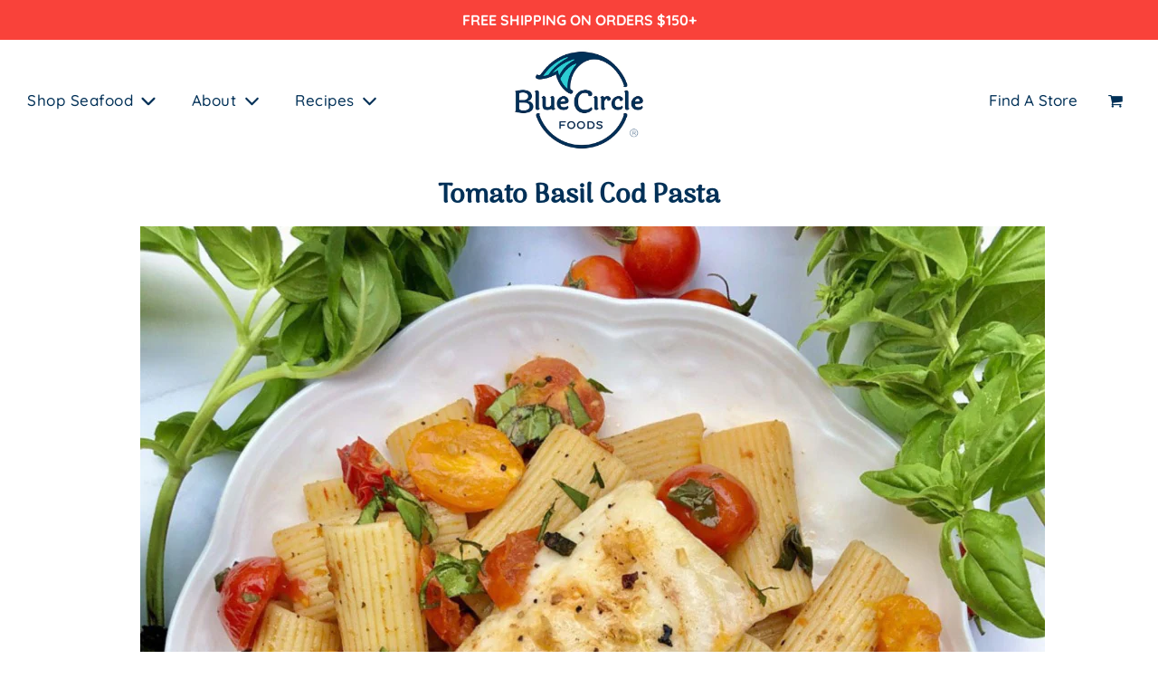

--- FILE ---
content_type: text/html; charset=utf-8
request_url: https://www.bluecirclefoods.com/blogs/recipes/Tomato-Basil-Cod-Pasta
body_size: 38379
content:
<!doctype html>
<html class="no-js" lang="en">
<head>


<script id="rebuy-cart-template" type="text/template">
<div
  id="rebuy-cart"
  class="rebuy-cart"
  v-cloak
  v-bind:class="[visible ? 'is-visible' : '', 'currency-' + currency() ]"
  role="dialog"
  aria-modal="true"
  aria-labelledby="SmartCart_title"
  v-bind:aria-hidden="!visible ? 'true' : 'false'"
>
  <div class="rebuy-cart__flyout">
    <div class="rebuy-cart__flyout-header">
      <div v-html="renderHeader()"></div>
      <button
        class="rebuy-cart__flyout-close"
        type="button"
        v-on:click="hide()"
        aria-label="Close Cart"
      >
        <i class="fal fa-times" aria-hidden="true"></i>
      </button>
    </div>
    <div class="rebuy-cart__flyout-body">
      <div
        class="rebuy-cart__flyout-announcement-bar"
        id="rebuy-smart-cart-announcement-bar"
        v-if="announcementBarEnabled()"
      >
        <div
          class="rebuy-cart__flyout-announcement-bar-message"
          v-for="message in settings.announcement_bar.messages"
          v-html="message"
        ></div>
      </div>

      <div
        class="rebuy-cart__flyout-shipping-bar"
        v-if="freeShippingEnabled()"
        v-bind:class="[ freeShippingHelperMessage() ? 'has-helper' : '', hasFreeShipping() ? 'has-free-shipping': '' ]"
      >
        <div
          class="rebuy-cart__flyout-shipping-bar-message"
          v-if="!hasFreeShipping()"
          v-html="freeShippingRemainingMessage()"
        ></div>
        <div
          class="rebuy-cart__flyout-shipping-bar-message"
          v-if="hasFreeShipping()"
          v-html="freeShippingCompleteMessage()"
        ></div>
        <div
          class="rebuy-cart__flyout-shipping-bar-meter"
          v-bind:class="[hasFreeShippingProgress() ? 'has-progress' : 'no-progress']"
        >
          <span id="free-shipping-progress-label" class="rebuy-cart__flyout-shipping-bar-meter-fill-text">
            Progress to free shipping: {{ freeShippingPercentComplete() }}
          </span>
          <div
            class="rebuy-cart__flyout-shipping-bar-meter-fill"
            v-bind:style="{ width: freeShippingPercentComplete() }"
            role="progressbar"
            tabindex="0"
            aria-valuemin="0"
            aria-valuemax="100"
            v-bind:aria-valuenow="freeShippingPercentComplete(false, true)"
            aria-labelledby="free-shipping-progress-label"
          ></div>
        </div>
        <div
          class="rebuy-cart__flyout-shipping-bar-helper"
          v-if="freeShippingHelperMessage()"
          v-html="freeShippingHelperMessage()"
        ></div>
      </div>

      <div v-else-if="progressBarEnabled()" class="rebuy-cart__progress-bar-container above">
        <div v-for="bar in settings.progress_bar.bars" v-if="isValidBar(bar)">
          <div class="rebuy-cart__progress-step-wrapper" v-bind:class="[ 'count-' + bar.tiers.length ]">
            <div v-for="tier in bar.tiers" class="rebuy-cart__progress-step" v-bind:style="{ width: progressStepMaxWidth(bar) }" v-bind:class="[ progressTierReached(tier) ? 'complete' : '' ]">
              <div class="rebuy-cart__progress-step-icon" v-html="progressTierIcon(tier)"></div>
              <span class="rebuy-cart__progress-step-label">{{ getTierLabel(tier)}}</span>
            </div>
          </div>

          <div class="rebuy-cart__progress-bar-wrapper">
            <div class="rebuy-cart__progress-bar-meter" v-bind:class="[hasTierProgress() ? 'has-progress' : 'no-progress']">
              <div
                class="rebuy-cart__progress-bar-meter-fill"
                v-bind:style="{ width: tiersPercentageComplete(bar) }"
                role="progressbar"
                tabindex="0"
                aria-valuemin="0"
                aria-valuemax="100"
                v-bind:aria-valuenow="tiersPercentageComplete(bar, true)"
                aria-labelledby="rebuy-cart__progress-bar-meter-label"
              >
                <span class="sr-only"></span>
              </div>
            </div>

            <div id="rebuy-cart__progress-bar-meter-label" class="rebuy-cart__progress-bar-prompt" v-if="hasProgressPrompt(bar)" v-html="getTierFeedbackText(bar)"></div>
          </div>

          <div class="rebuy-cart__progress-free-products" v-if="getBarLayout(bar) == 'above' && earnedProducts(bar).length > 0">
            <div class="rebuy-cart__progress-free-products-title">Free Gifts</div>
            <div class="rebuy-cart__progress-free-products-list" ref="freeProductList">
              <div v-for="product in earnedProducts(bar)" class="rebuy-cart__progress-free-product" v-bind:style="[ freeProductTileStyle(bar) ]">
                <div class="rebuy-cart__progress-free-product-image" v-bind:style="freeProductStyles(product)"></div>
                <div class="rebuy-cart__progress-free-product-info">
                  <div>
                    <p class="rebuy-cart__progress-free-product-title" v-html="product.title"></p>
                    <span v-if="product.chosen_variant" class="rebuy-cart__progress-free-product-variant-title" v-html="getFreeVariantTitle(product)"></span>
                  </div>
                  <div v-if="!product.chosen_variant" class="rebuy-cart__progress-free-product-variant-select-container">
                    <select class="rebuy-cart__progress-free-product-variant-select" v-on:change="selectFreeProductVariant($event, product)">
                      <option value="" disabled selected>Select Variant</option>
                      <option v-for="variant in freeProductOptions(product)" v-bind:value="variant.id">{{ variant.title }}</option>
                    </select>
                    <div class="rebuy-cart__progress-free-product-variant-select-prompt" v-html="freeProductPrompt(product)"></div>
                  </div>
                </div>
                <button
                  v-show="product.chosen_variant"
                  class="rebuy-cart__progress-free-product-remove"
                  v-on:click="removeFreeProduct(product)"
                >
                  <i class="fal fa-times" aria-hidden="true"></i>
                  <span class="sr-only">Remove {{ product.title }} {{ product.chosen_variant?.title ? product.chosen_variant.title : '' }} from Cart</span>
                </button>
              </div>
            </div>
          </div>
        </div>
      </div>

      <div
        class="rebuy-cart__flyout-content"
        v-bind:class="[ hasItems() ? 'has-items' : 'no-items' ]"
      >
        <ul class="rebuy-cart__flyout-items" v-if="hasItems()" data-smartcart-items tabindex="0">
          <li
            class="rebuy-cart__flyout-item"
            v-for="item in items()"
            v-if="!isHiddenItem(item)"
            :key="item.key"
            v-bind:class="[ 'product-' + item.handle, itemProductTagsClasses(item), itemPropertyClasses(item) ]"
            role="group"
            aria-label="product"
          >
            <div class="rebuy-cart__flyout-item-media">
              <a v-bind:href="itemURL(item)" tabindex="-1">
                <img
                  v-bind:src="sizeImage(item.image, '240x240')"
                  v-bind:alt="item.featured_image?.alt"
                />
              </a>
            </div>
            <div class="rebuy-cart__flyout-item-info">
              <a
                role="heading"
                aria-level="5"
                class="rebuy-cart__flyout-item-product-title"
                v-bind:href="itemURL(item)"
                v-html="item.product_title"
                v-bind:alt="'View ' + item.product_title"
              ></a>
              <div
                class="rebuy-cart__flyout-item-variant-title"
                v-html="item.variant_title"
                v-if="item.variant_title"
              ></div>

              <div
                class="rebuy-cart__flyout-item-discount-message"
                v-if="hasLineItemDiscount(item)"
                v-html="lineItemDiscountMessage(item)"
              ></div>

              <div
                class="rebuy-cart__flyout-item-properties"
                v-if="hasItemProperties(item)"
              >
                <div
                  class="rebuy-cart__flyout-item-property rebuy-cart__flyout-item-property--delivery-frequency"
                  v-if="itemDeliveryFrequency(item)"
                  v-html="itemDeliveryFrequency(item)"
                ></div>
                <div
                  class="rebuy-cart__flyout-item-property"
                  v-for="property in itemProperties(item)"
                  v-bind:class="[ itemPropertyKeyClass(property), itemPropertyValueClass(property) ]"
                >
                  <span
                    class="rebuy-cart__flyout-item-property-name"
                    v-html="property.key"
                  ></span>
                  <span class="rebuy-cart__flyout-item-property-separator">
                    :
                  </span>
                  <span
                    class="rebuy-cart__flyout-item-property-value"
                    v-html="property.value"
                  ></span>
                </div>
              </div>

              <button
                class="rebuy-cart__flyout-item-remove"
                type="button"
                v-bind:alt="'Remove ' + item.product_title"
                v-bind:aria-label="'Remove ' + item.product_title"
                v-on:click="removeItem(item)"
              >
                <i
                  class="far"
                  v-bind:class="[(item.status == 'removing') ? 'fa-sync-alt fa-fast-spin' : 'fa-trash']"
                  aria-hidden="true"
                ></i>
              </button>

              <div class="rebuy-cart__flyout-item-quantity">
                <div
                  class="rebuy-cart__flyout-item-quantity-widget"
                  v-if="hideQuantitySelectors && !hideQuantitySelectors(item)"
                >
                  <button
                    class="rebuy-cart__flyout-item-quantity-widget-button"
                    v-bind:alt="'Decrease quantity of ' + item.product_title"
                    v-bind:aria-label="'Decrease quantity of ' + item.product_title"
                    v-on:click="decreaseItem(item)"
                    type="button"
                  >
                    <i
                      class="far"
                      v-bind:class="[(item.status == 'decreasing') ? 'fa-sync-alt fa-fast-spin' : 'fa-minus']"
                      aria-hidden="true"
                    ></i>
                  </button>

                  <span
                    class="rebuy-cart__flyout-item-quantity-widget-label"
                  >
                    <span class="sr-only">Quantity of {{ item.product_title }}</span>
                    {{ item.quantity }}
                  </span>

                  <button
                    class="rebuy-cart__flyout-item-quantity-widget-button"
                    v-bind:alt="'Increase quantity of ' + item.product_title"
                    v-bind:aria-label="'Increase quantity of ' + item.product_title"
                    v-on:click="increaseItem(item)"
                    type="button"
                  >
                    <i
                      class="far"
                      v-bind:class="[(item.status == 'increasing') ? 'fa-sync-alt fa-fast-spin' : 'fa-plus']"
                      aria-hidden="true"
                    ></i>
                  </button>
                </div>
              </div>

              <div class="rebuy-cart__flyout-item-price">
                <div v-if="itemHasDiscount(item)">
                  <span
                    class="rebuy-money sale"
                  >
                    <span class="sr-only">Sale price</span>
                    <span v-html="formatMoney(itemPrice(item))"></span>
                  </span>
                  <span
                    class="rebuy-money compare-at"
                  >
                    <span class="sr-only">Original price</span>
                    <span v-html="formatMoney(compareAtPrice(item))"></span>
                  </span>
                </div>
                <div v-if="!itemHasDiscount(item)">
                  <span
                    class="rebuy-money"
                  >
                    <span class="sr-only">Price</span>
                    <span v-html="formatMoney(itemPrice(item))"></span>
                  </span>
                </div>
              </div>

              <div class="rebuy-cart__flyout-item-bundle" v-if="itemIsBundle(item)">
                <button
                  class="rebuy-cart__flyout-item-bundle-show-button"
                  v-if="itemBundleLength(item) > 0 && !isSeeingBundle(item)"
                  v-on:click="toggleActiveBundle(item)"
                  type="button"
                  v-bind:alt="'Expand bundle of ' + item.product_title"
                  v-bind:aria-label="'Expand bundle of ' + item.product_title"
                  >
                    Show
                    <span v-html="itemBundleLength(item)"></span>
                    items
                    <span class="rebuy-cart__flyout-bundle-chev-icon"><i class="fas fa-chevron-down"></i></span>
                </button>

                <button
                  class="rebuy-cart__flyout-item-bundle-hide-button"
                  v-if="itemBundleLength(item) > 0 && isSeeingBundle(item)"
                  v-on:click="toggleActiveBundle(item)"
                  type="button"
                  v-bind:alt="'Collapse bundle of ' + item.product_title"
                  v-bind:aria-label="'Collapse bundle of ' + item.product_title"
                  >
                    Hide
                    <span v-html="itemBundleLength(item)"></span>
                    items
                    <span class="rebuy-cart__flyout-bundle-chev-icon"><i class="fas fa-chevron-up"></i></span>
                </button>

                <ul
                  class="rebuy-cart__flyout-item-bundle-children"
                  v-if="itemBundleLength(item) > 0 && isSeeingBundle(item)"
                  tabindex="0"
                  >
                  <li class="rebuy-cart__flyout-item-bundle-child" v-for="(option, index) in item.options_with_values">
                      <div class="rebuy-cart__flyout-item-bundle-child-left">
                        <div class="rebuy-cart__flyout-item-bundle-image-container">
                          <img
                            v-bind:src="getBundleOptionImage(item.product, option, index)"
                            v-bind:alt="childBundleTitle(option)"
                            class="rebuy-cart__flyout-item-bundle-image"
                          />
                        </div>
                      </div>

                      <div class="rebuy-cart__flyout-item-bundle-child-right">
                        <h5 v-html="childBundleTitle(option)" class="rebuy-cart__flyout-item-bundle-title"></h5>
                        <p v-html="option.value" class="rebuy-cart__flyout-item-bundle-value"></p>
                      </div>
                  </li>
                <ul>
              </div>
            </div>

            <div
              v-if="itemHasBMSM(item) && bMSMFinalTierNotReached(item)"
              class="rebuy-cart__flyout-item-buy-more-save-more"
            >
              <div
                v-if="hasBMSMButtons()"
                class="rebuy-cart__flyout-item-buy-more-save-more-container"
              >
                <div
                  v-for="tier in getBMSMTiers()"
                  class="rebuy-cart__flyout-item-buy-more-save-more-button-container"
                  v-if="tier.quantity > item.quantity"
                >
                  <button
                    v-on:click="adjustBMSMQuantity(item, tier)"
                    class="rebuy-button rebuy-cart__flyout-item-buy-more-save-more-button"
                    v-bind:alt="getBMSMButtonText(tier)"
                  >
                    <span v-html="getBMSMButtonText(tier)"></span>
                  </button>
                </div>
              </div>

              <span
                v-if="!hasBMSMButtons()"
                class="rebuy-cart__flyout-buy-more-save-more-dynamic-message-text"
                v-html="buyMoreSaveMoreDynamicText(item)"
              ></span>
            </div>

            <div
              class="rebuy-cart__flyout-item-subscription"
              v-if="hasSwitchToSubscription(item)"
            >
              <button
                class="rebuy-button outline"
                v-if="!item.product.subscription || item.status == 'downgrading' || item.status == 'upgrading'"
                v-bind:alt="'Switch ' + item.product_title + ' to a Subscription'"
                v-bind:disabled="(item.status == 'downgrading' || item.status == 'upgrading')"
                v-on:click="updateItemDeliveryFrequency(item, selectedSubscriptionFrequency(item, 0), 'onetime')"
                type="button"
              >
                <span v-html="switchToSubscriptionLabel(item)"></span>
              </button>

              <select
                class="rebuy-select muted"
                aria-label="subscription frequency"
                v-if="item.product.subscription && item.status != 'downgrading'"
                v-model="item.product.subscription_frequency"
                v-on:change="updateItemDeliveryFrequency(item)"
              >
                <optgroup
                  v-if="!item.product.is_subscription_only && !subscriptionDowngradeDisabled()"
                  v-bind:label="onetimeOptionGroupLabel(item)"
                >
                  <option
                    v-bind:value="'onetime'"
                    v-html="onetimeOptionLabel(item)"
                  ></option>
                </optgroup>
                <optgroup v-bind:label="subscriptionOptionGroupLabel(item)">
                  <option
                    v-for="frequency in subscriptionFrequencies(item)"
                    v-bind:value="frequency"
                    v-html="subscriptionOptionLabel(item, frequency, item.product.subscription_interval)"
                  ></option>
                </optgroup>
              </select>
            </div>
          </li>
        </ul>
        <div class="rebuy-cart__flyout-note" v-if="notesEnabled()">
          <label class="rebuy-cart__flyout-note-toggle">
            <input
              class="rebuy-cart__flyout-note-toggle-input rebuy-checkbox"
              type="checkbox"
              v-model="notes.visible"
              v-on:click="notesToggle()"
            />
            <span
              class="rebuy-cart__flyout-note-toggle-label"
              v-html="settings.language.notes_label"
            ></span>
          </label>
          <div
            class="rebuy-cart__flyout-note-content"
            v-if="notesIsVisible()"
          >
            <textarea
              id="rebuy-cart-notes"
              class="rebuy-textarea rebuy-cart__flyout-note-textarea"
              v-model="notes.value"
              v-on:keyup="notesChange($event)"
              v-on:keydown="notesChange($event)"
              v-on:change="notesChange($event)"
              v-bind:placeholder="settings.language.notes_placeholder"
            ></textarea>
            <small
              id="rebuy-cart-characters-remaining"
              v-html="notesRemainingCharacters()"
            ></small>
          </div>
        </div>


        <div class="rebuy-cart__flyout-empty-cart" v-html="emptyCartMessage()" v-if="!hasItems()"></div>
        <div class="rebuy-cart__flyout-empty-cart-footer" v-if="!hasItems()">
          <div data-app-target="empty_cart"></div>
        </div>

        <div class="rebuy-cart__flyout-recommendations" v-if="hasCrossSells()">
          <div
            v-for="widget_id in settings.cross_sells"
            v-bind:data-rebuy-id="widget_id"
          ></div>
        </div>

        <div class="rebuy-cart__upsells" v-if="hasPrePurchase()">
          <div v-bind:data-rebuy-id="settings.pre_purchase.id"></div>
        </div>
      </div>

      <div v-if="progressBarEnabled()" class="rebuy-cart__progress-bar-container below">
        <div class="rebuy-cart__progress-free-products" v-for="bar in settings.progress_bar.bars" v-if="isValidBar(bar) && getBarLayout(bar) == 'below' && earnedProducts(bar).length > 0">
          <div class="rebuy-cart__progress-free-products-title">Free Gifts</div>
          <div class="rebuy-cart__progress-free-products-list" ref="freeProductList">
            <div v-for="product in earnedProducts(bar)" class="rebuy-cart__progress-free-product" v-bind:style="[ freeProductTileStyle(bar) ]">
              <div class="rebuy-cart__progress-free-product-image" v-bind:style="freeProductStyles(product)"></div>
              <div class="rebuy-cart__progress-free-product-info">
                <div>
                  <p class="rebuy-cart__progress-free-product-title" v-html="product.title"></p>
                  <span v-if="product.chosen_variant" class="rebuy-cart__progress-free-product-variant-title" v-html="product.chosen_variant.title"></span>
                </div>
                <div v-if="!product.chosen_variant" class="rebuy-cart__progress-free-product-variant-select-container">
                  <select class="rebuy-cart__progress-free-product-variant-select" v-on:change="selectFreeProductVariant($event, product)">
                    <option value="" disabled selected>Select Variant</option>
                    <option v-for="variant in freeProductOptions(product)" v-bind:value="variant.id">{{ variant.title }}</option>
                  </select>
                  <div class="rebuy-cart__progress-free-product-variant-select-prompt" v-html="freeProductPrompt(product)"></div>
                </div>
              </div>
              <button
                v-show="product.chosen_variant"
                class="rebuy-cart__progress-free-product-remove"
                v-on:click="removeFreeProduct(product)"
                v-bind:aria-label="'Remove ' + product.title +  ' ' + (product.chosen_variant?.title)"
              >
                <i class="fal fa-times" aria-hidden="true"></i>
              </button>
            </div>
          </div>
        </div>
      </div>
    </div>

    <div class="rebuy-cart__flyout-footer" v-show="hasItems()">

      <div class="rebuy-cart__flyout-discount-container" v-if="discountEnabled()">

        <form class="rebuy-cart__flyout-discount-form" v-if="shouldShowDiscountInput()" v-on:submit="applyDiscount(null, $event)">
          <div
            class="rebuy-input-wrapper rebuy-input-wrapper--floating-label"
            v-bind:class="[discount.inputValue ? 'show-label' : '' ]"
          >
            <span
              class="rebuy-input-label"
              v-html="settings.language.discount_code_label"
            ></span>
            <input
              class="rebuy-input"
              v-model="discount.inputValue"
              v-bind:placeholder="settings.language.discount_code_label"
              v-bind:disabled="discount.loading"
              id="rebuy-discount-input"
              aria-label="Input Discount"
              autocomplete
            />
          </div>
          <button
            class="rebuy-button"
            v-bind:disabled="discount.loading"
          >
            <span v-html="discountButtonLabel()"></span>
          </button>
        </form>

        <div class="rebuy-cart__flyout-discount-error-message" v-if="discount.hasError()" v-html="discount.errorMessage()"></div>

        <div class="rebuy-cart__flyout-discount-tag" v-if="shouldShowDiscountSubtotal()">
          <span class="rebuy-cart__flyout-discount-tag-icon"><i class="fas fa-tags"></i></span>
          <span class="rebuy-cart__flyout-discount-tag-text" v-html="discount.code"></span>
          <span
            class="rebuy-cart__flyout-discount-tag-remove"
            v-on:click="removeDiscount()"
          >
            <i class="far fa-times"></i>
          </span>
        </div>

        <div class="rebuy-cart__flyout-discount-amount" v-if="shouldShowDiscountSubtotal()">
          <span v-html="discountTotal()"></span>
        </div>
      </div>

      <div
        class="rebuy-cart__flyout-integration"
        v-if="settings.integrations && settings.integrations.enabled"
      ></div>
      <div class="rebuy-cart__flyout-apps">
        <div data-app-target="above_subtotal"></div>
      </div>

      <div class="rebuy-cart__flyout-subtotal">
        <div class="rebuy-cart__flyout-subtotal-label">
          <span v-html="subtotalLabel()"></span>
        </div>
        <div
          class="rebuy-cart__flyout-subtotal-amount"
          v-html="subtotal()"
        ></div>
      </div>
      <div data-app-target="below_subtotal"></div>

      <!-- Route Code Edited  9/29/2023 -->
      <div class="route-div" disable-reorder watch-changes=".rebuy-cart__flyout-subtotal" desktop-align="center"></div>
      <!-- End Route Code -->

      <div class="rebuy-cart__flyout-actions">
        <div
          v-if="settings.terms && settings.terms.enabled"
          class="rebuy-cart__flyout-terms"
        >
          <input
            class="rebuy-cart__flyout-terms-checkbox rebuy-checkbox"
            id="rebuy-terms-checkbox"
            name="rebuy-terms-checkbox"
            type="checkbox"
            v-model="termsAccepted"
            v-on:click="updateTermsCheck()"
          />
          <label
            class="rebuy-cart__flyout-terms-label"
            for="rebuy-terms-checkbox"
            v-html="settings.terms.disclaimer"
          ></label>
        </div>

        <button
          v-show="hasCheckoutButton()"
          class="rebuy-button rebuy-cart__checkout-button block"
          type="button"
          v-on:click="checkout()"
          v-bind:disabled="hasTermsEnabled() && !hasAcceptedTerms()"
        >
          <span v-html="checkoutLabel()"></span>
        </button>

        <button
          v-if="hasViewCartButton()"
          class="rebuy-button rebuy-cart__view-cart-button block"
          v-bind:class="{'outline': hasCheckoutButton()}"
          type="button"
          v-on:click="viewCart()"
        >
          <span v-html="viewCartLabel()"></span>
        </button>

        <button
          v-if="hasContinueShoppingButton()"
          class="rebuy-button rebuy-cart__continue-shopping-button block outline"
          type="button"
          v-on:click="hide()"
        >
          <span v-html="continueShoppingLabel()"></span>
        </button>

        <button
          v-if="hasShopPayButton()"
          class="rebuy-button rebuy-cart__shop-pay-button block"
          v-on:click="shopPayCheckout()"
          aria-label="Checkout with Shop Pay"
        >
          <svg
            width="80"
            height="30"
            viewBox="0 0 4317 1037"
            fill="none"
            xmlns="http://www.w3.org/2000/svg"
          >
            <g clip-path="url(#clip0)">
              <path
                d="M1105.96 326.186C1071.34 253.553 1005.7 206.635 906.786 206.635C876.426 207.164 846.593 214.661 819.588 228.543C792.585 242.427 769.128 262.328 751.033 286.711L747.423 291.109V6.44337C747.423 4.7982 746.77 3.22051 745.606 2.05722C744.443 0.8939 742.864 0.240234 741.219 0.240234H601.367C599.742 0.269795 598.194 0.936325 597.055 2.09644C595.915 3.25656 595.277 4.81756 595.277 6.44337V822.999C595.277 824.614 595.92 826.162 597.062 827.304C598.204 828.447 599.752 829.089 601.367 829.089H751.145C752.771 829.089 754.332 828.452 755.492 827.311C756.652 826.172 757.318 824.624 757.348 822.999V474.835C757.348 407.165 802.461 359.231 874.643 359.231C953.592 359.231 973.555 424.195 973.555 490.398V822.999C973.555 824.614 974.196 826.162 975.338 827.304C976.48 828.447 978.03 829.089 979.645 829.089H1129.08C1130.71 829.089 1132.27 828.452 1133.43 827.311C1134.59 826.172 1135.26 824.624 1135.29 822.999V470.549C1135.29 458.481 1135.29 446.638 1133.71 435.135C1131.14 397.437 1121.74 360.519 1105.96 326.186Z"
                fill="white"
              />
              <path
                d="M358.093 447.206C358.093 447.206 281.851 429.273 253.768 422.055C225.684 414.837 176.623 399.498 176.623 362.392C176.623 325.286 216.21 313.443 256.362 313.443C296.513 313.443 341.176 323.143 344.672 367.693C344.813 369.299 345.552 370.791 346.742 371.879C347.933 372.965 349.488 373.563 351.1 373.558L498.734 372.994C499.603 372.996 500.463 372.819 501.26 372.474C502.057 372.129 502.774 371.623 503.367 370.987C503.96 370.353 504.416 369.602 504.705 368.783C504.994 367.963 505.113 367.093 505.05 366.226C495.915 223.668 370.837 172.69 255.459 172.69C118.652 172.69 18.6132 262.917 18.6132 362.392C18.6132 435.025 39.1399 503.147 200.533 550.516C228.842 558.749 267.302 569.463 300.912 578.825C341.288 590.104 363.055 607.134 363.055 633.976C363.055 665.104 317.942 686.758 273.618 686.758C209.444 686.758 163.879 662.961 160.157 620.215C159.963 618.652 159.202 617.212 158.016 616.172C156.831 615.132 155.305 614.564 153.728 614.576L6.43255 615.253C5.569 615.253 4.71432 615.426 3.91928 615.764C3.12425 616.101 2.40528 616.594 1.80527 617.216C1.20527 617.836 0.736446 618.572 0.426968 619.378C0.11749 620.185 -0.0263401 621.045 0.00395994 621.908C6.77099 756.459 136.698 828.978 257.829 828.978C438.283 828.978 519.825 727.474 519.825 632.397C520.051 587.734 509.787 486.003 358.093 447.206Z"
                fill="white"
              />
              <path
                d="M2257.37 206.409C2182.38 206.409 2119.55 247.913 2079.06 297.991V212.274C2079.06 210.678 2078.43 209.145 2077.31 208.007C2076.21 206.868 2074.68 206.213 2073.08 206.185H1933.01C1931.4 206.185 1929.84 206.825 1928.7 207.967C1927.56 209.11 1926.91 210.66 1926.91 212.274V1013.04C1926.95 1014.63 1927.61 1016.16 1928.75 1017.27C1929.89 1018.39 1931.42 1019.02 1933.01 1019.02H2082.9C2084.48 1019.02 2086 1018.39 2087.12 1017.27C2088.24 1016.15 2088.87 1014.62 2088.87 1013.04V749.802H2091.13C2114.92 786.117 2180 829.653 2265.05 829.653C2424.96 829.653 2558.28 697.019 2558.28 517.806C2558.4 345.811 2425.76 206.409 2257.37 206.409ZM2243.5 677.057C2211.94 677.841 2180.83 669.2 2154.2 652.238C2127.57 635.274 2106.58 610.759 2093.93 581.82C2081.29 552.88 2077.55 520.829 2083.21 489.757C2088.85 458.685 2103.64 430.002 2125.66 407.369C2147.69 384.733 2175.96 369.175 2206.87 362.679C2237.77 356.183 2269.91 359.042 2299.18 370.893C2328.46 382.743 2353.53 403.048 2371.22 429.215C2388.9 455.383 2398.38 486.224 2398.47 517.806C2398.79 538.449 2395.03 558.955 2387.42 578.145C2379.81 597.335 2368.47 614.831 2354.07 629.628C2339.68 644.425 2322.5 656.232 2303.51 664.371C2284.54 672.511 2264.15 676.821 2243.5 677.057Z"
                fill="white"
              />
              <path
                d="M1483.34 171.229C1343.6 171.229 1273.9 218.711 1217.95 256.72L1216.26 257.847C1213.38 259.821 1211.35 262.813 1210.57 266.221C1209.8 269.63 1210.34 273.204 1212.09 276.231L1267.35 371.419C1268.39 373.201 1269.81 374.732 1271.5 375.901C1273.2 377.071 1275.13 377.852 1277.17 378.187C1279.16 378.546 1281.2 378.459 1283.15 377.932C1285.1 377.405 1286.91 376.454 1288.45 375.141L1292.84 371.533C1321.6 347.397 1367.73 315.14 1479.39 306.343C1541.53 301.382 1595.22 317.622 1634.8 354.615C1678.34 394.767 1704.4 459.617 1704.4 528.077C1704.4 654.057 1630.18 733.23 1510.97 734.81C1412.73 734.246 1346.75 683.042 1346.75 607.364C1346.75 567.212 1364.91 541.047 1400.33 514.881C1403.03 512.947 1404.94 510.1 1405.71 506.866C1406.48 503.632 1406.05 500.229 1404.5 497.287L1354.87 403.45C1353.96 401.771 1352.72 400.289 1351.23 399.089C1349.74 397.889 1348.03 396.995 1346.19 396.458C1344.31 395.899 1342.34 395.741 1340.4 395.992C1338.45 396.245 1336.58 396.903 1334.91 397.925C1279.2 430.97 1210.85 491.422 1214.57 607.59C1219.08 755.449 1342.02 868.345 1501.83 872.97H1509.84H1520.78C1710.7 866.766 1847.85 725.787 1847.85 534.619C1847.85 359.126 1719.95 171.229 1483.34 171.229Z"
                fill="white"
              />
              <path
                d="M3148.93 261.455H3053.73C3051.51 261.484 3049.37 262.385 3047.79 263.964C3046.2 265.544 3045.3 267.679 3045.29 269.914V469.653C3045.3 471.878 3046.21 473.999 3047.8 475.561C3049.38 477.123 3051.51 478 3053.73 478H3148.93C3206.9 478 3249.65 432.322 3249.65 369.727C3249.65 307.132 3206.9 261.455 3148.93 261.455Z"
                fill="white"
              />
              <path
                d="M3441.38 614.802C3441.38 643.787 3465.85 659.915 3508.48 659.915C3566.45 659.915 3600.73 628.561 3600.73 572.958V556.944L3513.9 561.455C3468.1 563.71 3441.38 582.772 3441.38 614.802Z"
                fill="white"
              />
              <path
                d="M4146.27 2.04983H2867.3C2846.33 2.04981 2825.54 6.18442 2806.17 14.2172C2786.78 22.25 2769.17 34.0237 2754.35 48.8653C2739.51 63.707 2727.75 81.3258 2719.73 100.715C2711.7 120.104 2707.59 140.883 2707.61 161.865V862.026C2707.61 904.392 2724.43 945.025 2754.38 974.992C2784.33 1004.96 2824.95 1021.81 2867.3 1021.84H4146.27C4167.28 1021.9 4188.1 1017.82 4207.53 1009.83C4226.95 1001.84 4244.61 990.093 4259.5 975.273C4274.37 960.45 4286.2 942.839 4294.28 923.445C4302.35 904.052 4306.51 883.258 4306.55 862.252V162.09C4306.58 141.042 4302.47 120.192 4294.43 100.74C4286.39 81.2884 4274.58 63.6179 4259.69 48.7448C4244.8 33.8719 4227.11 22.0899 4207.65 14.0763C4188.19 6.06265 4167.33 1.97545 4146.27 2.04983ZM3153.77 556.609H3053.17C3050.93 556.609 3048.79 557.499 3047.19 559.085C3045.61 560.672 3044.71 562.824 3044.71 565.068V708.302C3044.71 710.545 3043.82 712.697 3042.24 714.283C3040.65 715.87 3038.5 716.761 3036.26 716.761H2965.42C2963.2 716.732 2961.05 715.831 2959.47 714.25C2957.89 712.672 2957.01 710.537 2956.97 708.302V191.639C2956.97 189.397 2957.86 187.245 2959.46 185.658C2961.04 184.072 2963.18 183.181 2965.42 183.181H3153.77C3260.47 183.181 3336.82 260.889 3336.82 369.951C3336.82 479.013 3261.03 556.833 3154.35 556.833L3153.77 556.609ZM3683.86 708.19C3683.88 709.31 3683.68 710.421 3683.25 711.461C3682.83 712.5 3682.21 713.447 3681.43 714.244C3680.63 715.041 3679.7 715.675 3678.66 716.107C3677.64 716.538 3676.52 716.761 3675.4 716.761H3608.52C3607.4 716.761 3606.29 716.538 3605.26 716.107C3604.22 715.675 3603.28 715.041 3602.5 714.244C3601.72 713.447 3601.09 712.5 3600.68 711.461C3600.26 710.421 3600.05 709.31 3600.07 708.19V692.739C3600.17 691.382 3599.85 690.026 3599.12 688.874C3598.41 687.72 3597.34 686.829 3596.06 686.334C3594.8 685.84 3593.41 685.769 3592.1 686.131C3590.77 686.491 3589.62 687.266 3588.79 688.34C3568.82 710.107 3536.34 725.896 3484.57 725.896C3408.34 725.896 3357.91 686.197 3357.91 617.624C3357.18 600.904 3360.63 584.265 3367.96 569.216C3375.28 554.17 3386.26 541.19 3399.88 531.458C3427.39 510.818 3470.02 500.104 3533.29 497.622L3600.39 495.367V475.741C3600.39 436.154 3573.78 419.35 3531.03 419.35C3488.29 419.35 3461.33 434.463 3455.03 459.163C3454.52 460.907 3453.45 462.433 3451.97 463.496C3450.51 464.56 3448.72 465.098 3446.9 465.027H3380.7C3379.48 465.058 3378.27 464.82 3377.15 464.334C3376.05 463.846 3375.04 463.12 3374.23 462.206C3373.43 461.291 3372.83 460.214 3372.49 459.044C3372.14 457.875 3372.05 456.646 3372.24 455.441C3382.17 396.793 3430.66 352.243 3534.09 352.243C3643.94 352.243 3683.52 403.335 3683.52 500.892L3683.86 708.19ZM4100.49 372.995L3951.62 770.108C3917.78 862.364 3858.56 886.05 3793.71 886.05C3781.5 886.348 3769.3 884.866 3757.51 881.652C3755.67 881.157 3754.06 880.073 3752.88 878.563C3751.73 877.056 3751.1 875.208 3751.08 873.305V812.965C3751.08 811.703 3751.35 810.455 3751.88 809.311C3752.42 808.167 3753.19 807.154 3754.16 806.347C3755.14 805.538 3756.27 804.955 3757.49 804.637C3758.71 804.319 3759.99 804.274 3761.23 804.506C3771.46 806.446 3781.84 807.428 3792.25 807.44C3810.18 808.339 3827.9 803.193 3842.57 792.825C3857.22 782.457 3867.98 767.467 3873.11 750.258L3877.52 736.385C3878.2 734.529 3878.2 732.491 3877.52 730.633L3738.33 373.109C3737.91 371.831 3737.79 370.469 3737.99 369.137C3738.2 367.804 3738.71 366.537 3739.47 365.439C3740.26 364.341 3741.29 363.442 3742.48 362.814C3743.67 362.187 3745 361.849 3746.34 361.83H3814.02C3815.75 361.847 3817.43 362.381 3818.86 363.367C3820.29 364.351 3821.39 365.741 3822.02 367.357L3916.54 619.542C3917.17 621.189 3918.27 622.608 3919.72 623.609C3921.18 624.612 3922.89 625.147 3924.66 625.147C3926.41 625.147 3928.15 624.612 3929.59 623.609C3931.04 622.608 3932.16 621.189 3932.77 619.542L4014.78 368.034C4015.32 366.319 4016.41 364.825 4017.87 363.77C4019.33 362.714 4021.08 362.153 4022.88 362.169H4092.26C4093.59 362.163 4094.91 362.475 4096.12 363.073C4097.31 363.673 4098.36 364.545 4099.16 365.62C4099.96 366.695 4100.49 367.942 4100.72 369.263C4100.96 370.582 4100.88 371.938 4100.49 373.221V372.995Z"
                fill="white"
              />
            </g>
            <defs>
              <clipPath id="clip0">
                <rect
                  width="4317"
                  height="1036.76"
                  fill="white"
                  transform="translate(0 0.240234)"
                />
              </clipPath>
            </defs>
          </svg>
        </button>
      </div>

      <div
        class="rebuy-cart__flyout-installments"
        v-if="installmentsEnabled()"
        v-html="installmentsMessage()"
      ></div>

      <div data-app-target="below_checkout"></div>
    </div>
  </div>

  <div class="rebuy-cart__background" v-on:click="hide()"></div>
  <div id="rebuy-cart-live-region" class="sr-only" aria-live="polite"></div>
</div>
</script>

  
  <!-- Meta Pixel Code -->
<script>
!function(f,b,e,v,n,t,s)
{if(f.fbq)return;n=f.fbq=function(){n.callMethod?
n.callMethod.apply(n,arguments):n.queue.push(arguments)};
if(!f._fbq)f._fbq=n;n.push=n;n.loaded=!0;n.version='2.0';
n.queue=[];t=b.createElement(e);t.async=!0;
t.src=v;s=b.getElementsByTagName(e)[0];
s.parentNode.insertBefore(t,s)}(window, document,'script',
'https://connect.facebook.net/en_US/fbevents.js');
fbq('init', '150616939611422');
fbq('track', 'PageView');
</script>
<noscript><img height="1" width="1" style="display:none"
src="https://www.facebook.com/tr?id=150616939611422&ev=PageView&noscript=1"
/></noscript>
<!-- End Meta Pixel Code -->
  
  <!-- Basic page needs ================================================== -->
  <meta name="facebook-domain-verification" content="9ugal406knq3wgu3kc2yx2u1xwp70w" />
  <meta charset="utf-8"><meta http-equiv="X-UA-Compatible" content="IE=edge">

  <link rel="preconnect" href="https://cdn.shopify.com" crossorigin><link rel="preconnect" href="https://fonts.shopifycdn.com" crossorigin><link rel="preload" href="//www.bluecirclefoods.com/cdn/shop/t/2/assets/theme.min.css?v=141228639033207431581655331166" as="style" />
  <link rel="preload" href="//www.bluecirclefoods.com/cdn/shop/t/2/assets/font-awesome.min.css?v=67234577834381952701654807587" as="style" onload="this.onload=null;this.rel='stylesheet'"/>
  <link rel="preload" href="//www.bluecirclefoods.com/cdn/shop/t/2/assets/swiper.min.css?v=88091268259482038431654807606" as="style" onload="this.onload=null;this.rel='stylesheet'"/>
  <link rel="preload" href="//www.bluecirclefoods.com/cdn/shop/t/2/assets/custom.css?v=19984275868558694071724793667" as="style" onload="this.onload=null;this.rel='stylesheet'"/>

  
  	<link rel="preload" href="//www.bluecirclefoods.com/cdn/shop/t/2/assets/animate.min.css?v=68297775102622399721654807580" as="style" onload="this.onload=null;this.rel='stylesheet'"/>
  

  

  
    <link rel="shortcut icon" href="//www.bluecirclefoods.com/cdn/shop/files/blue-circle-foods-logo_140f12b0-0ff7-420c-ac89-59e7e9281e38_180x180_crop_center.png?v=1666624886" type="image/png">
    <link rel="apple-touch-icon" sizes="180x180" href="//www.bluecirclefoods.com/cdn/shop/files/blue-circle-foods-logo_140f12b0-0ff7-420c-ac89-59e7e9281e38_180x180_crop_center.png?v=1666624886">
    <link rel="apple-touch-icon-precomposed" sizes="180x180" href="//www.bluecirclefoods.com/cdn/shop/files/blue-circle-foods-logo_140f12b0-0ff7-420c-ac89-59e7e9281e38_180x180_crop_center.png?v=1666624886">
    <link rel="icon" type="image/png" sizes="32x32" href="//www.bluecirclefoods.com/cdn/shop/files/blue-circle-foods-logo_140f12b0-0ff7-420c-ac89-59e7e9281e38_32x32_crop_center.png?v=1666624886">
    <link rel="icon" type="image/png" sizes="194x194" href="//www.bluecirclefoods.com/cdn/shop/files/blue-circle-foods-logo_140f12b0-0ff7-420c-ac89-59e7e9281e38_194x194_crop_center.png?v=1666624886">
    <link rel="icon" type="image/png" sizes="192x192" href="//www.bluecirclefoods.com/cdn/shop/files/blue-circle-foods-logo_140f12b0-0ff7-420c-ac89-59e7e9281e38_192x192_crop_center.png?v=1666624886">
    <link rel="icon" type="image/png" sizes="16x16" href="//www.bluecirclefoods.com/cdn/shop/files/blue-circle-foods-logo_140f12b0-0ff7-420c-ac89-59e7e9281e38_16x16_crop_center.png?v=1666624886">
  
<link rel="preload" as="font" href="//www.bluecirclefoods.com/cdn/fonts/quicksand/quicksand_n5.8f86b119923a62b5ca76bc9a6fb25da7a7498802.woff2" type="font/woff2" crossorigin><link rel="preload" as="font" href="//www.bluecirclefoods.com/cdn/fonts/quicksand/quicksand_n5.8f86b119923a62b5ca76bc9a6fb25da7a7498802.woff2" type="font/woff2" crossorigin><link rel="preload" as="font" href="//www.bluecirclefoods.com/cdn/fonts/quicksand/quicksand_n5.8f86b119923a62b5ca76bc9a6fb25da7a7498802.woff2" type="font/woff2" crossorigin><!-- Title and description ================================================== -->
  <title>
    Tomato Basil Cod Pasta &ndash; Blue Circle Foods
  </title>

  
    <meta name="description" content="The fresh tomatoes and basil in this summery pasta are bursting with seasonal flavor. Pair it with our mild yet firm Wild-Caught Atlantic Cod for a balanced dinner—you can grill or sauté the fish, chef&#39;s choice!">
  

  <!-- Helpers ================================================== -->
  <!-- /snippets/social-meta-tags.liquid -->


<meta property="og:site_name" content="Blue Circle Foods">
<meta property="og:url" content="https://www.bluecirclefoods.com/blogs/recipes/tomato-basil-cod-pasta">
<meta property="og:title" content="Tomato Basil Cod Pasta">
<meta property="og:type" content="article">
<meta property="og:description" content="The fresh tomatoes and basil in this summery pasta are bursting with seasonal flavor. Pair it with our mild yet firm Wild-Caught Atlantic Cod for a balanced dinner—you can grill or sauté the fish, chef's choice!">

<meta property="og:image" content="http://www.bluecirclefoods.com/cdn/shop/articles/Tomato_Basil_Cod_Pasta_1200x1200.jpg?v=1665678898">
<meta property="og:image:alt" content="Tomato Basil Cod Pasta">
<meta property="og:image:secure_url" content="https://www.bluecirclefoods.com/cdn/shop/articles/Tomato_Basil_Cod_Pasta_1200x1200.jpg?v=1665678898">


<meta name="twitter:card" content="summary_large_image">
<meta name="twitter:title" content="Tomato Basil Cod Pasta">
<meta name="twitter:description" content="The fresh tomatoes and basil in this summery pasta are bursting with seasonal flavor. Pair it with our mild yet firm Wild-Caught Atlantic Cod for a balanced dinner—you can grill or sauté the fish, chef's choice!">

  <link rel="canonical" href="https://www.bluecirclefoods.com/blogs/recipes/tomato-basil-cod-pasta"/>
  <meta name="viewport" content="width=device-width, initial-scale=1, shrink-to-fit=no">
  <meta name="theme-color" content="#2dccd3">

  <!-- CSS ================================================== -->
  <style>
/*============================================================================
  #Typography
==============================================================================*/





@font-face {
  font-family: Quicksand;
  font-weight: 500;
  font-style: normal;
  font-display: swap;
  src: url("//www.bluecirclefoods.com/cdn/fonts/quicksand/quicksand_n5.8f86b119923a62b5ca76bc9a6fb25da7a7498802.woff2") format("woff2"),
       url("//www.bluecirclefoods.com/cdn/fonts/quicksand/quicksand_n5.c31882e058f76d723a7b6b725ac3ca095b5a2a70.woff") format("woff");
}

@font-face {
  font-family: Quicksand;
  font-weight: 500;
  font-style: normal;
  font-display: swap;
  src: url("//www.bluecirclefoods.com/cdn/fonts/quicksand/quicksand_n5.8f86b119923a62b5ca76bc9a6fb25da7a7498802.woff2") format("woff2"),
       url("//www.bluecirclefoods.com/cdn/fonts/quicksand/quicksand_n5.c31882e058f76d723a7b6b725ac3ca095b5a2a70.woff") format("woff");
}

@font-face {
  font-family: Quicksand;
  font-weight: 500;
  font-style: normal;
  font-display: swap;
  src: url("//www.bluecirclefoods.com/cdn/fonts/quicksand/quicksand_n5.8f86b119923a62b5ca76bc9a6fb25da7a7498802.woff2") format("woff2"),
       url("//www.bluecirclefoods.com/cdn/fonts/quicksand/quicksand_n5.c31882e058f76d723a7b6b725ac3ca095b5a2a70.woff") format("woff");
}


  @font-face {
  font-family: Quicksand;
  font-weight: 700;
  font-style: normal;
  font-display: swap;
  src: url("//www.bluecirclefoods.com/cdn/fonts/quicksand/quicksand_n7.d375fe11182475f82f7bb6306a0a0e4018995610.woff2") format("woff2"),
       url("//www.bluecirclefoods.com/cdn/fonts/quicksand/quicksand_n7.8ac2ae2fc4b90ef79aaa7aedb927d39f9f9aa3f4.woff") format("woff");
}




  @font-face {
  font-family: Quicksand;
  font-weight: 700;
  font-style: normal;
  font-display: swap;
  src: url("//www.bluecirclefoods.com/cdn/fonts/quicksand/quicksand_n7.d375fe11182475f82f7bb6306a0a0e4018995610.woff2") format("woff2"),
       url("//www.bluecirclefoods.com/cdn/fonts/quicksand/quicksand_n7.8ac2ae2fc4b90ef79aaa7aedb927d39f9f9aa3f4.woff") format("woff");
}







/*============================================================================
  #General Variables
==============================================================================*/

:root {

  --font-weight-normal: 500;
  --font-weight-bold: 700;
  --font-weight-header-bold: 700;

  --header-font-stack: Quicksand, sans-serif;
  --header-font-weight: 500;
  --header-font-style: normal;
  --header-text-size: 30;
  --header-text-size-px: 30px;

  --header-font-case: normal;
  --header-font-size: 17;
  --header-font-size-px: 17px;

  --heading-spacing: 0px;
  --heading-font-case: normal;
  --heading-font-stack: FontDrop;

  --body-font-stack: Quicksand, sans-serif;
  --body-font-weight: 500;
  --body-font-style: normal;

  --navigation-font-stack: Quicksand, sans-serif;
  --navigation-font-weight: 500;
  --navigation-font-style: normal;

  --base-font-size-int: 17;
  --base-font-size: 17px;

  --body-font-size-12-to-em: 0.71em;
  --body-font-size-14-to-em: 0.82em;
  --body-font-size-16-to-em: 0.94em;
  --body-font-size-18-to-em: 1.06em;
  --body-font-size-20-to-em: 1.18em;
  --body-font-size-22-to-em: 1.29em;
  --body-font-size-24-to-em: 1.41em;
  --body-font-size-28-to-em: 1.65em;
  --body-font-size-36-to-em: 2.12em;

  --sale-badge-color: #f87c56;
  --sold-out-badge-color: #f87c56;
  --badge-font-color: #fff;

  --primary-btn-text-color: #003057;
  --primary-btn-bg-color: #2dccd3;
  --primary-btn-bg-color-lighten50: #ffffff;
  --primary-btn-bg-color-opacity50: rgba(45, 204, 211, 0.5);
  --primary-btn-bg-hover-color: #2dccd3;
  --primary-btn-text-hover-color: #fff;

  --button-text-case: uppercase;
  --button-font-size: 14;
  --button-font-size-px: 14px;

  --secondary-btn-text-color: #fff;
  --secondary-btn-bg-color: #003057;
  --secondary-btn-bg-color-lighten: #0068bd;
  --secondary-btn-bg-hover-color: #fff;
  --secondary-btn-bg-text-hover-color: #003057;

  

  
    --alt-btn-font-style: normal;
    --alt-btn-font-weight: 700;
    

  --text-color: #003057;
  --text-color-lighten5: #003e71;
  --text-color-lighten70: #bde1ff;
  --text-color-transparent05: rgba(0, 48, 87, 0.05);
  --text-color-transparent15: rgba(0, 48, 87, 0.15);
  --text-color-transparent5: rgba(0, 48, 87, 0.5);
  --text-color-transparent6: rgba(0, 48, 87, 0.6);
  --text-color-transparent7: rgba(0, 48, 87, 0.7);
  --text-color-transparent8: rgba(0, 48, 87, 0.8);

  --product-page-font-size: 30;
  --product-page-font-size-px: 30px;
  --product-page-text-spacing: 0px;
  --product-page-font-case: normal;

  
  --product-page-font-weight: 700;
  

  --link-color: #2dccd3;
  --on-sale-color: #f87c56;

  --body-color: #fff;
  --body-color-darken10: #e6e6e6;
  --body-color-transparent00: rgba(255, 255, 255, 0);
  --body-color-transparent90: rgba(255, 255, 255, 0.9);

  --body-secondary-color: #f1f1f1;
  --body-secondary-color-transparent00: rgba(241, 241, 241, 0);
  --body-secondary-color-darken05: #e4e4e4;

  --color-primary-background: #fff;
  --color-primary-background-rgb: 255, 255, 255;
  --color-secondary-background: #f1f1f1;

  --cart-background-color: #f87c56;

  --border-color: rgba(0, 48, 87, 0.5);
  --border-color-darken10: #001424;

  --header-color: #fff;
  --header-color-darken5: #f2f2f2;
  --header-color-lighten5: #ffffff;

  --header-border-color: rgba(0,0,0,0);

  --announcement-text-size: 14px;
  --announcement-text-spacing: 1px;
  --announcement-text-case: none;

  
      --announcement-font-style: normal;
      --announcement-font-weight: 400;
    

  --logo-font-size: 18px;

  --overlay-header-text-color: #003057;
  --nav-text-color: #003057;
  --nav-text-hover: #2dccd3;

  --color-scheme-light-background: #ffffff;
  --color-scheme-light-background-lighten5: #ffffff;
  --color-scheme-light-text: #fff;
  --color-scheme-light-text-transparent60: rgba(255, 255, 255, 0.6);

  --color-scheme-feature-background: #2dccd3;
  --color-scheme-feature-background-lighten5: #42d1d7;
  --color-scheme-feature-text: #ffffff;
  --color-scheme-feature-text-transparent60: rgba(255, 255, 255, 0.6);

  --homepage-sections-accent-secondary-color-transparent60: rgba(255, 255, 255, 0.6);

  --color-scheme-dark-background: #003057;
  --color-scheme-dark-text: #fff;
  --color-scheme-dark-text-transparent60: rgba(255, 255, 255, 0.6);

  --filter-bg-color: rgba(0, 48, 87, 0.1);

  --color-footer-bg: #16365f;
  --color-footer-bg-darken5: #112a4a;
  --color-footer-text: #fff;
  --color-footer-text-darken10: #e6e6e6;
  --color-footer-border: rgba(255, 255, 255, 0.1);

  --popup-text-color: #fff;
  --popup-text-color-lighten10: #ffffff;
  --popup-bg-color: #2dccd3;

  --menu-drawer-color: #fff;
  --menu-drawer-color-darken5: #f2f2f2;
  --menu-drawer-text-color: #003057;
  --menu-drawer-border-color: rgba(0, 48, 87, 0.1);
  --menu-drawer-text-hover-color: #2dccd3;

  --cart-drawer-color: #fff;
  --cart-drawer-text-color: #003057;
  --cart-drawer-text-color-lighten10: #004c8a;
  --cart-drawer-border-color: rgba(0, 48, 87, 0.5);

  --fancybox-overlay: url('//www.bluecirclefoods.com/cdn/shop/t/2/assets/fancybox_overlay.png?v=61793926319831825281654807585');

  /* Shop Pay Installments variables */
  --color-body: #f1f1f1;
  --color-bg: #f1f1f1;
}
</style>

  <style data-shopify>
    *,
    *::before,
    *::after {
      box-sizing: inherit;
    }

    html {
      box-sizing: border-box;
      background-color: var(--body-color);
      height: 100%;
      margin: 0;
    }

    body {
      background-color: var(--body-color);
      min-height: 100%;
      margin: 0;
      display: grid;
      grid-template-rows: auto auto 1fr auto;
      grid-template-columns: 100%;
    }

    .sr-only {
      position: absolute;
      width: 1px;
      height: 1px;
      padding: 0;
      margin: -1px;
      overflow: hidden;
      clip: rect(0, 0, 0, 0);
      border: 0;
    }

    .sr-only-focusable:active, .sr-only-focusable:focus {
      position: static;
      width: auto;
      height: auto;
      margin: 0;
      overflow: visible;
      clip: auto;
    }
  </style>

  

  <!-- Header hook for plugins ================================================== -->
  <script>window.performance && window.performance.mark && window.performance.mark('shopify.content_for_header.start');</script><meta name="facebook-domain-verification" content="wad9dulmha52ofh0b9ijucdcub3ef5">
<meta name="google-site-verification" content="Qo7w57ZmAcUpBXxnJ-caqO0fpxgigTtVhDEy3q_R63U">
<meta id="shopify-digital-wallet" name="shopify-digital-wallet" content="/65104052450/digital_wallets/dialog">
<meta name="shopify-checkout-api-token" content="8e62ce245c07289c5f2964446dc68f6c">
<meta id="in-context-paypal-metadata" data-shop-id="65104052450" data-venmo-supported="false" data-environment="production" data-locale="en_US" data-paypal-v4="true" data-currency="USD">
<link rel="alternate" type="application/atom+xml" title="Feed" href="/blogs/recipes.atom" />
<script async="async" src="/checkouts/internal/preloads.js?locale=en-US"></script>
<link rel="preconnect" href="https://shop.app" crossorigin="anonymous">
<script async="async" src="https://shop.app/checkouts/internal/preloads.js?locale=en-US&shop_id=65104052450" crossorigin="anonymous"></script>
<script id="apple-pay-shop-capabilities" type="application/json">{"shopId":65104052450,"countryCode":"US","currencyCode":"USD","merchantCapabilities":["supports3DS"],"merchantId":"gid:\/\/shopify\/Shop\/65104052450","merchantName":"Blue Circle Foods","requiredBillingContactFields":["postalAddress","email","phone"],"requiredShippingContactFields":["postalAddress","email","phone"],"shippingType":"shipping","supportedNetworks":["visa","masterCard","amex","discover","elo","jcb"],"total":{"type":"pending","label":"Blue Circle Foods","amount":"1.00"},"shopifyPaymentsEnabled":true,"supportsSubscriptions":true}</script>
<script id="shopify-features" type="application/json">{"accessToken":"8e62ce245c07289c5f2964446dc68f6c","betas":["rich-media-storefront-analytics"],"domain":"www.bluecirclefoods.com","predictiveSearch":true,"shopId":65104052450,"locale":"en"}</script>
<script>var Shopify = Shopify || {};
Shopify.shop = "blue-circle-foods.myshopify.com";
Shopify.locale = "en";
Shopify.currency = {"active":"USD","rate":"1.0"};
Shopify.country = "US";
Shopify.theme = {"name":"Flow","id":133382209762,"schema_name":"Flow","schema_version":"31.0.5","theme_store_id":801,"role":"main"};
Shopify.theme.handle = "null";
Shopify.theme.style = {"id":null,"handle":null};
Shopify.cdnHost = "www.bluecirclefoods.com/cdn";
Shopify.routes = Shopify.routes || {};
Shopify.routes.root = "/";</script>
<script type="module">!function(o){(o.Shopify=o.Shopify||{}).modules=!0}(window);</script>
<script>!function(o){function n(){var o=[];function n(){o.push(Array.prototype.slice.apply(arguments))}return n.q=o,n}var t=o.Shopify=o.Shopify||{};t.loadFeatures=n(),t.autoloadFeatures=n()}(window);</script>
<script>
  window.ShopifyPay = window.ShopifyPay || {};
  window.ShopifyPay.apiHost = "shop.app\/pay";
  window.ShopifyPay.redirectState = null;
</script>
<script id="shop-js-analytics" type="application/json">{"pageType":"article"}</script>
<script defer="defer" async type="module" src="//www.bluecirclefoods.com/cdn/shopifycloud/shop-js/modules/v2/client.init-shop-cart-sync_C5BV16lS.en.esm.js"></script>
<script defer="defer" async type="module" src="//www.bluecirclefoods.com/cdn/shopifycloud/shop-js/modules/v2/chunk.common_CygWptCX.esm.js"></script>
<script type="module">
  await import("//www.bluecirclefoods.com/cdn/shopifycloud/shop-js/modules/v2/client.init-shop-cart-sync_C5BV16lS.en.esm.js");
await import("//www.bluecirclefoods.com/cdn/shopifycloud/shop-js/modules/v2/chunk.common_CygWptCX.esm.js");

  window.Shopify.SignInWithShop?.initShopCartSync?.({"fedCMEnabled":true,"windoidEnabled":true});

</script>
<script>
  window.Shopify = window.Shopify || {};
  if (!window.Shopify.featureAssets) window.Shopify.featureAssets = {};
  window.Shopify.featureAssets['shop-js'] = {"shop-cart-sync":["modules/v2/client.shop-cart-sync_ZFArdW7E.en.esm.js","modules/v2/chunk.common_CygWptCX.esm.js"],"init-fed-cm":["modules/v2/client.init-fed-cm_CmiC4vf6.en.esm.js","modules/v2/chunk.common_CygWptCX.esm.js"],"shop-button":["modules/v2/client.shop-button_tlx5R9nI.en.esm.js","modules/v2/chunk.common_CygWptCX.esm.js"],"shop-cash-offers":["modules/v2/client.shop-cash-offers_DOA2yAJr.en.esm.js","modules/v2/chunk.common_CygWptCX.esm.js","modules/v2/chunk.modal_D71HUcav.esm.js"],"init-windoid":["modules/v2/client.init-windoid_sURxWdc1.en.esm.js","modules/v2/chunk.common_CygWptCX.esm.js"],"shop-toast-manager":["modules/v2/client.shop-toast-manager_ClPi3nE9.en.esm.js","modules/v2/chunk.common_CygWptCX.esm.js"],"init-shop-email-lookup-coordinator":["modules/v2/client.init-shop-email-lookup-coordinator_B8hsDcYM.en.esm.js","modules/v2/chunk.common_CygWptCX.esm.js"],"init-shop-cart-sync":["modules/v2/client.init-shop-cart-sync_C5BV16lS.en.esm.js","modules/v2/chunk.common_CygWptCX.esm.js"],"avatar":["modules/v2/client.avatar_BTnouDA3.en.esm.js"],"pay-button":["modules/v2/client.pay-button_FdsNuTd3.en.esm.js","modules/v2/chunk.common_CygWptCX.esm.js"],"init-customer-accounts":["modules/v2/client.init-customer-accounts_DxDtT_ad.en.esm.js","modules/v2/client.shop-login-button_C5VAVYt1.en.esm.js","modules/v2/chunk.common_CygWptCX.esm.js","modules/v2/chunk.modal_D71HUcav.esm.js"],"init-shop-for-new-customer-accounts":["modules/v2/client.init-shop-for-new-customer-accounts_ChsxoAhi.en.esm.js","modules/v2/client.shop-login-button_C5VAVYt1.en.esm.js","modules/v2/chunk.common_CygWptCX.esm.js","modules/v2/chunk.modal_D71HUcav.esm.js"],"shop-login-button":["modules/v2/client.shop-login-button_C5VAVYt1.en.esm.js","modules/v2/chunk.common_CygWptCX.esm.js","modules/v2/chunk.modal_D71HUcav.esm.js"],"init-customer-accounts-sign-up":["modules/v2/client.init-customer-accounts-sign-up_CPSyQ0Tj.en.esm.js","modules/v2/client.shop-login-button_C5VAVYt1.en.esm.js","modules/v2/chunk.common_CygWptCX.esm.js","modules/v2/chunk.modal_D71HUcav.esm.js"],"shop-follow-button":["modules/v2/client.shop-follow-button_Cva4Ekp9.en.esm.js","modules/v2/chunk.common_CygWptCX.esm.js","modules/v2/chunk.modal_D71HUcav.esm.js"],"checkout-modal":["modules/v2/client.checkout-modal_BPM8l0SH.en.esm.js","modules/v2/chunk.common_CygWptCX.esm.js","modules/v2/chunk.modal_D71HUcav.esm.js"],"lead-capture":["modules/v2/client.lead-capture_Bi8yE_yS.en.esm.js","modules/v2/chunk.common_CygWptCX.esm.js","modules/v2/chunk.modal_D71HUcav.esm.js"],"shop-login":["modules/v2/client.shop-login_D6lNrXab.en.esm.js","modules/v2/chunk.common_CygWptCX.esm.js","modules/v2/chunk.modal_D71HUcav.esm.js"],"payment-terms":["modules/v2/client.payment-terms_CZxnsJam.en.esm.js","modules/v2/chunk.common_CygWptCX.esm.js","modules/v2/chunk.modal_D71HUcav.esm.js"]};
</script>
<script>(function() {
  var isLoaded = false;
  function asyncLoad() {
    if (isLoaded) return;
    isLoaded = true;
    var urls = ["https:\/\/shopify-widget.route.com\/shopify.widget.js?shop=blue-circle-foods.myshopify.com","https:\/\/cdn.hextom.com\/js\/quickannouncementbar.js?shop=blue-circle-foods.myshopify.com","https:\/\/cdn.rebuyengine.com\/onsite\/js\/rebuy.js?shop=blue-circle-foods.myshopify.com"];
    for (var i = 0; i < urls.length; i++) {
      var s = document.createElement('script');
      s.type = 'text/javascript';
      s.async = true;
      s.src = urls[i];
      var x = document.getElementsByTagName('script')[0];
      x.parentNode.insertBefore(s, x);
    }
  };
  if(window.attachEvent) {
    window.attachEvent('onload', asyncLoad);
  } else {
    window.addEventListener('load', asyncLoad, false);
  }
})();</script>
<script id="__st">var __st={"a":65104052450,"offset":-18000,"reqid":"f50cef0a-ee8f-4708-914f-e11a7e341da2-1768718638","pageurl":"www.bluecirclefoods.com\/blogs\/recipes\/Tomato-Basil-Cod-Pasta","s":"articles-587897307362","u":"544af78c4b52","p":"article","rtyp":"article","rid":587897307362};</script>
<script>window.ShopifyPaypalV4VisibilityTracking = true;</script>
<script id="captcha-bootstrap">!function(){'use strict';const t='contact',e='account',n='new_comment',o=[[t,t],['blogs',n],['comments',n],[t,'customer']],c=[[e,'customer_login'],[e,'guest_login'],[e,'recover_customer_password'],[e,'create_customer']],r=t=>t.map((([t,e])=>`form[action*='/${t}']:not([data-nocaptcha='true']) input[name='form_type'][value='${e}']`)).join(','),a=t=>()=>t?[...document.querySelectorAll(t)].map((t=>t.form)):[];function s(){const t=[...o],e=r(t);return a(e)}const i='password',u='form_key',d=['recaptcha-v3-token','g-recaptcha-response','h-captcha-response',i],f=()=>{try{return window.sessionStorage}catch{return}},m='__shopify_v',_=t=>t.elements[u];function p(t,e,n=!1){try{const o=window.sessionStorage,c=JSON.parse(o.getItem(e)),{data:r}=function(t){const{data:e,action:n}=t;return t[m]||n?{data:e,action:n}:{data:t,action:n}}(c);for(const[e,n]of Object.entries(r))t.elements[e]&&(t.elements[e].value=n);n&&o.removeItem(e)}catch(o){console.error('form repopulation failed',{error:o})}}const l='form_type',E='cptcha';function T(t){t.dataset[E]=!0}const w=window,h=w.document,L='Shopify',v='ce_forms',y='captcha';let A=!1;((t,e)=>{const n=(g='f06e6c50-85a8-45c8-87d0-21a2b65856fe',I='https://cdn.shopify.com/shopifycloud/storefront-forms-hcaptcha/ce_storefront_forms_captcha_hcaptcha.v1.5.2.iife.js',D={infoText:'Protected by hCaptcha',privacyText:'Privacy',termsText:'Terms'},(t,e,n)=>{const o=w[L][v],c=o.bindForm;if(c)return c(t,g,e,D).then(n);var r;o.q.push([[t,g,e,D],n]),r=I,A||(h.body.append(Object.assign(h.createElement('script'),{id:'captcha-provider',async:!0,src:r})),A=!0)});var g,I,D;w[L]=w[L]||{},w[L][v]=w[L][v]||{},w[L][v].q=[],w[L][y]=w[L][y]||{},w[L][y].protect=function(t,e){n(t,void 0,e),T(t)},Object.freeze(w[L][y]),function(t,e,n,w,h,L){const[v,y,A,g]=function(t,e,n){const i=e?o:[],u=t?c:[],d=[...i,...u],f=r(d),m=r(i),_=r(d.filter((([t,e])=>n.includes(e))));return[a(f),a(m),a(_),s()]}(w,h,L),I=t=>{const e=t.target;return e instanceof HTMLFormElement?e:e&&e.form},D=t=>v().includes(t);t.addEventListener('submit',(t=>{const e=I(t);if(!e)return;const n=D(e)&&!e.dataset.hcaptchaBound&&!e.dataset.recaptchaBound,o=_(e),c=g().includes(e)&&(!o||!o.value);(n||c)&&t.preventDefault(),c&&!n&&(function(t){try{if(!f())return;!function(t){const e=f();if(!e)return;const n=_(t);if(!n)return;const o=n.value;o&&e.removeItem(o)}(t);const e=Array.from(Array(32),(()=>Math.random().toString(36)[2])).join('');!function(t,e){_(t)||t.append(Object.assign(document.createElement('input'),{type:'hidden',name:u})),t.elements[u].value=e}(t,e),function(t,e){const n=f();if(!n)return;const o=[...t.querySelectorAll(`input[type='${i}']`)].map((({name:t})=>t)),c=[...d,...o],r={};for(const[a,s]of new FormData(t).entries())c.includes(a)||(r[a]=s);n.setItem(e,JSON.stringify({[m]:1,action:t.action,data:r}))}(t,e)}catch(e){console.error('failed to persist form',e)}}(e),e.submit())}));const S=(t,e)=>{t&&!t.dataset[E]&&(n(t,e.some((e=>e===t))),T(t))};for(const o of['focusin','change'])t.addEventListener(o,(t=>{const e=I(t);D(e)&&S(e,y())}));const B=e.get('form_key'),M=e.get(l),P=B&&M;t.addEventListener('DOMContentLoaded',(()=>{const t=y();if(P)for(const e of t)e.elements[l].value===M&&p(e,B);[...new Set([...A(),...v().filter((t=>'true'===t.dataset.shopifyCaptcha))])].forEach((e=>S(e,t)))}))}(h,new URLSearchParams(w.location.search),n,t,e,['guest_login'])})(!0,!0)}();</script>
<script integrity="sha256-4kQ18oKyAcykRKYeNunJcIwy7WH5gtpwJnB7kiuLZ1E=" data-source-attribution="shopify.loadfeatures" defer="defer" src="//www.bluecirclefoods.com/cdn/shopifycloud/storefront/assets/storefront/load_feature-a0a9edcb.js" crossorigin="anonymous"></script>
<script crossorigin="anonymous" defer="defer" src="//www.bluecirclefoods.com/cdn/shopifycloud/storefront/assets/shopify_pay/storefront-65b4c6d7.js?v=20250812"></script>
<script data-source-attribution="shopify.dynamic_checkout.dynamic.init">var Shopify=Shopify||{};Shopify.PaymentButton=Shopify.PaymentButton||{isStorefrontPortableWallets:!0,init:function(){window.Shopify.PaymentButton.init=function(){};var t=document.createElement("script");t.src="https://www.bluecirclefoods.com/cdn/shopifycloud/portable-wallets/latest/portable-wallets.en.js",t.type="module",document.head.appendChild(t)}};
</script>
<script data-source-attribution="shopify.dynamic_checkout.buyer_consent">
  function portableWalletsHideBuyerConsent(e){var t=document.getElementById("shopify-buyer-consent"),n=document.getElementById("shopify-subscription-policy-button");t&&n&&(t.classList.add("hidden"),t.setAttribute("aria-hidden","true"),n.removeEventListener("click",e))}function portableWalletsShowBuyerConsent(e){var t=document.getElementById("shopify-buyer-consent"),n=document.getElementById("shopify-subscription-policy-button");t&&n&&(t.classList.remove("hidden"),t.removeAttribute("aria-hidden"),n.addEventListener("click",e))}window.Shopify?.PaymentButton&&(window.Shopify.PaymentButton.hideBuyerConsent=portableWalletsHideBuyerConsent,window.Shopify.PaymentButton.showBuyerConsent=portableWalletsShowBuyerConsent);
</script>
<script data-source-attribution="shopify.dynamic_checkout.cart.bootstrap">document.addEventListener("DOMContentLoaded",(function(){function t(){return document.querySelector("shopify-accelerated-checkout-cart, shopify-accelerated-checkout")}if(t())Shopify.PaymentButton.init();else{new MutationObserver((function(e,n){t()&&(Shopify.PaymentButton.init(),n.disconnect())})).observe(document.body,{childList:!0,subtree:!0})}}));
</script>
<link id="shopify-accelerated-checkout-styles" rel="stylesheet" media="screen" href="https://www.bluecirclefoods.com/cdn/shopifycloud/portable-wallets/latest/accelerated-checkout-backwards-compat.css" crossorigin="anonymous">
<style id="shopify-accelerated-checkout-cart">
        #shopify-buyer-consent {
  margin-top: 1em;
  display: inline-block;
  width: 100%;
}

#shopify-buyer-consent.hidden {
  display: none;
}

#shopify-subscription-policy-button {
  background: none;
  border: none;
  padding: 0;
  text-decoration: underline;
  font-size: inherit;
  cursor: pointer;
}

#shopify-subscription-policy-button::before {
  box-shadow: none;
}

      </style>

<script>window.performance && window.performance.mark && window.performance.mark('shopify.content_for_header.end');</script>

  

  
    <script src="//www.bluecirclefoods.com/cdn/shop/t/2/assets/textSlideshow.js?v=84307319068507588631667058116" defer="defer"></script>
  

  <script>document.documentElement.className = document.documentElement.className.replace('no-js', 'js');</script>
<!-- BEGIN app block: shopify://apps/microsoft-clarity/blocks/clarity_js/31c3d126-8116-4b4a-8ba1-baeda7c4aeea -->
<script type="text/javascript">
  (function (c, l, a, r, i, t, y) {
    c[a] = c[a] || function () { (c[a].q = c[a].q || []).push(arguments); };
    t = l.createElement(r); t.async = 1; t.src = "https://www.clarity.ms/tag/" + i + "?ref=shopify";
    y = l.getElementsByTagName(r)[0]; y.parentNode.insertBefore(t, y);

    c.Shopify.loadFeatures([{ name: "consent-tracking-api", version: "0.1" }], error => {
      if (error) {
        console.error("Error loading Shopify features:", error);
        return;
      }

      c[a]('consentv2', {
        ad_Storage: c.Shopify.customerPrivacy.marketingAllowed() ? "granted" : "denied",
        analytics_Storage: c.Shopify.customerPrivacy.analyticsProcessingAllowed() ? "granted" : "denied",
      });
    });

    l.addEventListener("visitorConsentCollected", function (e) {
      c[a]('consentv2', {
        ad_Storage: e.detail.marketingAllowed ? "granted" : "denied",
        analytics_Storage: e.detail.analyticsAllowed ? "granted" : "denied",
      });
    });
  })(window, document, "clarity", "script", "umk4jgr5v5");
</script>



<!-- END app block --><!-- BEGIN app block: shopify://apps/reelup-shoppable-videos-reels/blocks/reelup/a8ec9e4d-d192-44f7-9c23-595f9ee7dd5b --><style>
  [id*='reelup'].shopify-app-block {
    width: 100%;
  }
</style><style id='reelUp_customCSS'>
    
  </style><script>
    eval(``);
  </script><script src='https://cdn-v2.reelup.io/global.js.gz?v=1768718638' defer></script><script>
  console.log("%cVideo commerce powered by ReelUp.", 'font-size: 18px; font-weight: 600; color: #000;background: #a3f234; padding: 10px 20px; border-radius: 5px; width: 100%');
  console.log("🚀 Enhanced Product Discovery.\n" +
  "📈 Increased Conversion Rates.\n" +
  "🤩 Elevated Visitor Engagements.\n\n" +
  "Learn more at: https://apps.shopify.com/reelup/");

  window.shopFormat = "${{amount_no_decimals}}";
  window.shopCurrency = "USD";
  window.REELUP = {
     files: {
        carousel: {
            css: "https://cdn.shopify.com/extensions/019a961d-0cdf-72c1-aed3-524c2b6dbde8/ig-reels-124/assets/reels_carousel.css",
        },
        stacked: {
            css: "https://cdn.shopify.com/extensions/019a961d-0cdf-72c1-aed3-524c2b6dbde8/ig-reels-124/assets/reels_carousel_stacked.css",
        },
        grid: {
            css: "https://cdn.shopify.com/extensions/019a961d-0cdf-72c1-aed3-524c2b6dbde8/ig-reels-124/assets/reels_grid.css",
        },
        stories: {
            css: "https://cdn.shopify.com/extensions/019a961d-0cdf-72c1-aed3-524c2b6dbde8/ig-reels-124/assets/reels_stories.css",
        },
    },
    shopLocale: "US"
  };const settingsData = {"translations":{"description_label":"Description","quantity":"Quantity","add_cart_error_message":"An error has occurred","add_cart_success_message":"Added to cart successfully!","single_product":"Product","multiple_products":"Products","sold_out_button_text":"Sold out","off":"OFF","view_cart":"View cart","credit":"Credits","recommended_products":"You may like","unmute_btn":"Tap to Unmute","swipe_to_next":"Swipe up to see more!","copied":"Copied","empty_cart":"Your cart is empty","cart_popup_heading":"Your cart","no_product_found":"No product found","share_popup_heading":"Share video","video_url":"Video URL","copy_link":"Copy link","product":"Product","price":"Price","subtotal":"Subtotal","checkout_button":"Checkout","reviews_label":"Customer Reviews","total_reviews":"Based on {{raters}} Reviews","load_more_reviews":"Load more reviews","cart_limit_error":"You have reached the limit to add product into cart","share_label":"Share","likes_label":"Likes","views_label":"Views","add_to_cart_button":"Add to Cart","shop_now_button":"Shop Now","more_info_button":"More Info","multiple_products_heading":"Products seen in the video"},"integrations":{"reviews":{"reviews_provider":null,"reviews_api_key":null}},"devtool":{"custom_css":null,"custom_js":null,"load_on_interaction":0,"playlist_addtocart_js":null,"popup_cart_button_js":null,"popup_addtocart_button_js":null,"soldout_js":null,"scale_video":1,"api_key":"0G7cb0343t7lKCqScXhiIAoQTxE7lHyp"},"socialpixel":{"facebook_pixel":null,"tiktok_pixel":null,"google_pixel":null,"snapchat_pixel":null}};
      const global_settings = {"reel_views":0,"reel_likes":1,"reel_share":1,"brand_logo":null,"powered_by_reelup":1,"overlay_icon":"reelup_icon","icon_color":"rgba(0, 0, 0, 1)","primary_button_background_color":"rgba(0, 0, 0, 1)","primary_button_text_color":"rgb(255,255,255)","secondary_button_background_color":"rgba(255,255,255,1)","secondary_button_text_color":"rgba(34, 34, 34, 1)","secondary_button_border_color":"rgba(34, 34, 34, 1)","sale_badge_background_color":"rgba(249, 66, 58)","sale_badge_text_color":"rgba(255, 255, 255, 1)","regular_price_color":"rgba(114, 114, 114, 1)","sale_price_color":"rgba(179, 0, 0, 1)","modal_logo_width":50,"quantity_allowed_per_item":5,"items_to_purchase_allowed":25,"show_decimal":1,"is_order_tag":1,"reels_sorting":0,"reels_sorting_option":"none","smart_inventory_sync":0,"smart_inventory_sync_option":"move_reel_to_last","full_video_quality":"medium","short_video_quality":"short"};
      const retargeting_settings = [];
      window.REELUP.products = [];
      window.REELUP.customProducts = null;
      window.REELUP.videos = [{"id":15897,"title":"Phillip Tang","short_video":"https:\/\/cdn.shopify.com\/s\/files\/1\/0651\/0405\/2450\/files\/reelUp_v18tj0llxr71694534678353_short.mp4?v=1694534687","thumbnail":"https:\/\/cdn.shopify.com\/s\/files\/1\/0651\/0405\/2450\/files\/reelUp_v18tj0llxr71694534678353_thumbnail.jpg?v=1694534687","cta":"none","recommended_products_ai":"shopify_recommendation_ai","upload_date":"2023-09-12 16:04:39","cta_external_link":0,"full_video":"https:\/\/cdn.shopify.com\/s\/files\/1\/0651\/0405\/2450\/files\/reelUp_v18tj0llxr71694534678353_medium.mp4?v=1694534697","products":[]},{"id":15903,"title":"Lauren Sephton | Bright Moment Co.","short_video":"https:\/\/cdn.shopify.com\/s\/files\/1\/0651\/0405\/2450\/files\/reelUp_u349e38aiyk1694535977583_short.mp4?v=1694535991","thumbnail":"https:\/\/cdn.shopify.com\/s\/files\/1\/0651\/0405\/2450\/files\/reelUp_u349e38aiyk1694535977583_thumbnail.jpg?v=1694535986","cta":"none","recommended_products_ai":"shopify_recommendation_ai","upload_date":"2023-09-12 16:26:17","cta_external_link":0,"full_video":"https:\/\/cdn.shopify.com\/s\/files\/1\/0651\/0405\/2450\/files\/reelUp_u349e38aiyk1694535977583_medium.mp4?v=1694535994","products":[]},{"id":16419,"title":"Blue Circle Foods","short_video":"https:\/\/cdn.shopify.com\/s\/files\/1\/0651\/0405\/2450\/files\/reelUp_zn7zaab7r0n1695060457417_short.mp4?v=1695060478","thumbnail":"https:\/\/cdn.shopify.com\/s\/files\/1\/0651\/0405\/2450\/files\/reelUp_zn7zaab7r0n1695060457417_thumbnail.jpg?v=1695060475","cta":"none","recommended_products_ai":"shopify_recommendation_ai","upload_date":"2023-09-18 18:07:37","cta_external_link":0,"full_video":"https:\/\/cdn.shopify.com\/s\/files\/1\/0651\/0405\/2450\/files\/reelUp_zn7zaab7r0n1695060457417_medium.mp4?v=1695060475","products":[]},{"id":16420,"title":"Lauren Sephton | Bright Moment Co.","short_video":"https:\/\/cdn.shopify.com\/s\/files\/1\/0651\/0405\/2450\/files\/reelUp_ekk81b4og3s1695060573281_short.mp4?v=1695060582","thumbnail":"https:\/\/cdn.shopify.com\/s\/files\/1\/0651\/0405\/2450\/files\/reelUp_ekk81b4og3s1695060573281_thumbnail.jpg?v=1695060579","cta":"none","recommended_products_ai":"shopify_recommendation_ai","upload_date":"2023-09-18 18:09:34","cta_external_link":0,"full_video":"https:\/\/cdn.shopify.com\/s\/files\/1\/0651\/0405\/2450\/files\/reelUp_ekk81b4og3s1695060573281_medium.mp4?v=1695060587","products":[]},{"id":21882,"title":"Blue Circle Foods","short_video":"https:\/\/cdn.shopify.com\/s\/files\/1\/0651\/0405\/2450\/files\/reelUp_mo1t5dnezih1699547953175_short.mp4?v=1699547968","thumbnail":"https:\/\/cdn.shopify.com\/s\/files\/1\/0651\/0405\/2450\/files\/reelUp_mo1t5dnezih1699547953175_thumbnail.jpg?v=1699547966","cta":"none","recommended_products_ai":"shopify_recommendation_ai","upload_date":"2023-11-09 16:39:13","cta_external_link":0,"full_video":"https:\/\/cdn.shopify.com\/s\/files\/1\/0651\/0405\/2450\/files\/reelUp_mo1t5dnezih1699547953175_medium.mp4?v=1699547964","products":[]},{"id":21883,"title":"Lauren Sephton | Bright Moment Co.","short_video":"https:\/\/cdn.shopify.com\/s\/files\/1\/0651\/0405\/2450\/files\/reelUp_3s2tyqdlj4z1699549473094_short.mp4?v=1699549485","thumbnail":"https:\/\/cdn.shopify.com\/s\/files\/1\/0651\/0405\/2450\/files\/reelUp_3s2tyqdlj4z1699549473094_thumbnail.jpg?v=1699549490","cta":"none","recommended_products_ai":"shopify_recommendation_ai","upload_date":"2023-11-09 17:04:33","cta_external_link":0,"full_video":"https:\/\/cdn.shopify.com\/s\/files\/1\/0651\/0405\/2450\/files\/reelUp_3s2tyqdlj4z1699549473094_medium.mp4?v=1699549496","products":[]},{"id":21892,"title":"Blue Circle Foods","short_video":"https:\/\/cdn.shopify.com\/s\/files\/1\/0651\/0405\/2450\/files\/reelUp_r8ojamxw4mg1699550461407_short.mp4?v=1699550476","thumbnail":"https:\/\/cdn.shopify.com\/s\/files\/1\/0651\/0405\/2450\/files\/reelUp_r8ojamxw4mg1699550461407_thumbnail.jpg?v=1699550469","cta":"none","recommended_products_ai":"shopify_recommendation_ai","upload_date":"2023-11-09 17:21:01","cta_external_link":0,"full_video":"https:\/\/cdn.shopify.com\/s\/files\/1\/0651\/0405\/2450\/files\/reelUp_r8ojamxw4mg1699550461407_medium.mp4?v=1699550475","products":[]},{"id":21894,"title":"Blue Circle Foods","short_video":"https:\/\/cdn.shopify.com\/s\/files\/1\/0651\/0405\/2450\/files\/reelUp_qexikjd2yn1699550814383_short.mp4?v=1699550823","thumbnail":"https:\/\/cdn.shopify.com\/s\/files\/1\/0651\/0405\/2450\/files\/reelUp_qexikjd2yn1699550814383_thumbnail.jpg?v=1699550821","cta":"tagged_products","recommended_products_ai":"shopify_recommendation_ai","upload_date":"2023-11-09 17:26:54","cta_external_link":0,"full_video":"https:\/\/cdn.shopify.com\/s\/files\/1\/0651\/0405\/2450\/files\/reelUp_qexikjd2yn1699550814383_medium.mp4?v=1699550820","products":[]},{"id":21895,"title":"Blue Circle Foods","short_video":"https:\/\/cdn.shopify.com\/s\/files\/1\/0651\/0405\/2450\/files\/reelUp_ztzw50trhrj1762392384437_short.mp4?v=1762392397","thumbnail":"https:\/\/cdn.shopify.com\/s\/files\/1\/0651\/0405\/2450\/files\/preview_images\/c7bab994b0864b29bb5e81d1133e9fc0.thumbnail.0000000000.jpg?v=1762392406","cta":"none","recommended_products_ai":"shopify_recommendation_ai","upload_date":"2023-11-09 17:28:23","cta_external_link":0,"full_video":"https:\/\/cdn.shopify.com\/videos\/c\/vp\/c7bab994b0864b29bb5e81d1133e9fc0\/c7bab994b0864b29bb5e81d1133e9fc0.HD-720p-1.6Mbps-61785187.mp4","products":[]},{"id":21896,"title":"Blue Circle Foods","short_video":"https:\/\/cdn.shopify.com\/s\/files\/1\/0651\/0405\/2450\/files\/reelUp_n5n8r4p7j3p1699550919285_short.mp4?v=1699550928","thumbnail":"https:\/\/cdn.shopify.com\/s\/files\/1\/0651\/0405\/2450\/files\/reelUp_n5n8r4p7j3p1699550919285_thumbnail.jpg?v=1699550925","cta":"none","recommended_products_ai":"shopify_recommendation_ai","upload_date":"2023-11-09 17:28:39","cta_external_link":0,"full_video":"https:\/\/cdn.shopify.com\/s\/files\/1\/0651\/0405\/2450\/files\/reelUp_n5n8r4p7j3p1699550919285_medium.mp4?v=1699550941","products":[]},{"id":21897,"title":"Blue Circle Foods","short_video":"https:\/\/cdn.shopify.com\/s\/files\/1\/0651\/0405\/2450\/files\/reelUp_bfad8be42ml1699550965853_short.mp4?v=1699550980","thumbnail":"https:\/\/cdn.shopify.com\/s\/files\/1\/0651\/0405\/2450\/files\/reelUp_bfad8be42ml1699550965853_thumbnail.jpg?v=1699550977","cta":"none","recommended_products_ai":"shopify_recommendation_ai","upload_date":"2023-11-09 17:29:26","cta_external_link":0,"full_video":"https:\/\/cdn.shopify.com\/s\/files\/1\/0651\/0405\/2450\/files\/reelUp_bfad8be42ml1699550965853_medium.mp4?v=1699550982","products":[]},{"id":21898,"title":"Alena’s Flavors👩‍🍳","short_video":"https:\/\/cdn.shopify.com\/s\/files\/1\/0651\/0405\/2450\/files\/reelUp_gvmzyojf3sm1699551025326_short.mp4?v=1699551035","thumbnail":"https:\/\/cdn.shopify.com\/s\/files\/1\/0651\/0405\/2450\/files\/reelUp_gvmzyojf3sm1699551025326_thumbnail.jpg?v=1699551036","cta":"none","recommended_products_ai":"shopify_recommendation_ai","upload_date":"2023-11-09 17:30:25","cta_external_link":0,"full_video":"https:\/\/cdn.shopify.com\/s\/files\/1\/0651\/0405\/2450\/files\/reelUp_gvmzyojf3sm1699551025326_medium.mp4?v=1699551038","products":[]},{"id":21899,"title":"Blue Circle Foods","short_video":"https:\/\/cdn.shopify.com\/s\/files\/1\/0651\/0405\/2450\/files\/reelUp_fpxgkg54bcf1699551070290_short.mp4?v=1699551081","thumbnail":"https:\/\/cdn.shopify.com\/s\/files\/1\/0651\/0405\/2450\/files\/reelUp_fpxgkg54bcf1699551070290_thumbnail.jpg?v=1699551078","cta":"none","recommended_products_ai":"shopify_recommendation_ai","upload_date":"2023-11-09 17:31:10","cta_external_link":0,"full_video":"https:\/\/cdn.shopify.com\/s\/files\/1\/0651\/0405\/2450\/files\/reelUp_fpxgkg54bcf1699551070290_medium.mp4?v=1699551088","products":[]},{"id":21900,"title":"Blue Circle Foods","short_video":"https:\/\/cdn.shopify.com\/s\/files\/1\/0651\/0405\/2450\/files\/reelUp_pcxz5062pf1699551107468_short.mp4?v=1699551115","thumbnail":"https:\/\/cdn.shopify.com\/s\/files\/1\/0651\/0405\/2450\/files\/reelUp_pcxz5062pf1699551107468_thumbnail.jpg?v=1699551112","cta":"none","recommended_products_ai":"shopify_recommendation_ai","upload_date":"2023-11-09 17:31:47","cta_external_link":0,"full_video":"https:\/\/cdn.shopify.com\/s\/files\/1\/0651\/0405\/2450\/files\/reelUp_pcxz5062pf1699551107468_medium.mp4?v=1699551117","products":[]},{"id":21901,"title":"Blue Circle Foods","short_video":"https:\/\/cdn.shopify.com\/s\/files\/1\/0651\/0405\/2450\/files\/reelUp_sht4djwi2g1699551254561_short.mp4?v=1699551270","thumbnail":"https:\/\/cdn.shopify.com\/s\/files\/1\/0651\/0405\/2450\/files\/reelUp_sht4djwi2g1699551254561_thumbnail.jpg?v=1699551270","cta":"none","recommended_products_ai":"shopify_recommendation_ai","upload_date":"2023-11-09 17:34:15","cta_external_link":0,"full_video":"https:\/\/cdn.shopify.com\/s\/files\/1\/0651\/0405\/2450\/files\/reelUp_sht4djwi2g1699551254561_medium.mp4?v=1699551273","products":[]},{"id":21902,"title":"Liberty Graze • Charcuterie","short_video":"https:\/\/cdn.shopify.com\/s\/files\/1\/0651\/0405\/2450\/files\/reelUp_uad5oh1a4og1699551279708_short.mp4?v=1699551294","thumbnail":"https:\/\/cdn.shopify.com\/s\/files\/1\/0651\/0405\/2450\/files\/reelUp_uad5oh1a4og1699551279708_thumbnail.jpg?v=1699551291","cta":"none","recommended_products_ai":"shopify_recommendation_ai","upload_date":"2023-11-09 17:34:39","cta_external_link":0,"full_video":"https:\/\/cdn.shopify.com\/s\/files\/1\/0651\/0405\/2450\/files\/reelUp_uad5oh1a4og1699551279708_medium.mp4?v=1699551301","products":[]},{"id":21903,"title":"Bessy Tam - Chicago\/Midwest Food \u0026 Travel ✈️🌏","short_video":"https:\/\/cdn.shopify.com\/s\/files\/1\/0651\/0405\/2450\/files\/reelUp_jh26i2unaha1699551297232_short.mp4?v=1699551306","thumbnail":"https:\/\/cdn.shopify.com\/s\/files\/1\/0651\/0405\/2450\/files\/reelUp_jh26i2unaha1699551297232_thumbnail.jpg?v=1699551303","cta":"none","recommended_products_ai":"shopify_recommendation_ai","upload_date":"2023-11-09 17:34:57","cta_external_link":0,"full_video":"https:\/\/cdn.shopify.com\/s\/files\/1\/0651\/0405\/2450\/files\/reelUp_jh26i2unaha1699551297232_medium.mp4?v=1699551307","products":[]},{"id":21909,"title":"Blue Circle Foods","short_video":"https:\/\/cdn.shopify.com\/s\/files\/1\/0651\/0405\/2450\/files\/reelUp_c2c5a2uj5n1699551883354_short.mp4?v=1699551892","thumbnail":"https:\/\/cdn.shopify.com\/s\/files\/1\/0651\/0405\/2450\/files\/reelUp_c2c5a2uj5n1699551883354_thumbnail.jpg?v=1699551889","cta":"none","recommended_products_ai":"shopify_recommendation_ai","upload_date":"2023-11-09 17:44:44","cta_external_link":0,"full_video":"https:\/\/cdn.shopify.com\/s\/files\/1\/0651\/0405\/2450\/files\/reelUp_c2c5a2uj5n1699551883354_medium.mp4?v=1699551897","products":[]},{"id":25571,"title":"Pop Up Grocer","short_video":"https:\/\/cdn.shopify.com\/s\/files\/1\/0651\/0405\/2450\/files\/reelUp_bq5fujsnp1o1701798401632_short.mp4?v=1701798412","thumbnail":"https:\/\/cdn.shopify.com\/s\/files\/1\/0651\/0405\/2450\/files\/reelUp_bq5fujsnp1o1701798401632_thumbnail.jpg?v=1701798412","cta":"none","recommended_products_ai":"shopify_recommendation_ai","upload_date":"2023-12-05 17:46:42","cta_external_link":0,"full_video":"https:\/\/cdn.shopify.com\/s\/files\/1\/0651\/0405\/2450\/files\/reelUp_bq5fujsnp1o1701798401632_medium.mp4?v=1701798427","products":[]},{"id":232006,"title":"Trying Salmon Sausages for the First Time","short_video":"https:\/\/cdn.shopify.com\/s\/files\/1\/0651\/0405\/2450\/files\/reelUp_9ahbax0rrqf1762389586588_short.mp4?v=1762389604","thumbnail":"https:\/\/cdn.shopify.com\/s\/files\/1\/0651\/0405\/2450\/files\/preview_images\/b68e8da92d8b47e1aec430295ec13021.thumbnail.0000000000.jpg?v=1762389620","cta":"none","recommended_products_ai":"shopify_recommendation_ai","upload_date":"2025-11-06 00:39:46","cta_external_link":0,"full_video":"https:\/\/cdn.shopify.com\/videos\/c\/vp\/b68e8da92d8b47e1aec430295ec13021\/b68e8da92d8b47e1aec430295ec13021.HD-720p-1.6Mbps-61781788.mp4","products":[]},{"id":232007,"title":"Blue Circle Foods","short_video":"https:\/\/cdn.shopify.com\/s\/files\/1\/0651\/0405\/2450\/files\/reelUp_cv4i71bc0u1768412767072_short.mp4?v=1768412773","thumbnail":"https:\/\/cdn.shopify.com\/s\/files\/1\/0651\/0405\/2450\/files\/preview_images\/0ddbdf274b8a4c8f8660071fc375c352.thumbnail.0000000000.jpg?v=1768412790","cta":"none","recommended_products_ai":"shopify_recommendation_ai","upload_date":"2025-11-06 00:48:31","cta_external_link":0,"full_video":"https:\/\/cdn.shopify.com\/videos\/c\/vp\/0ddbdf274b8a4c8f8660071fc375c352\/0ddbdf274b8a4c8f8660071fc375c352.HD-720p-1.6Mbps-66981017.mp4","products":[]},{"id":232008,"title":"Easy Lunchbox Sushi","short_video":"https:\/\/cdn.shopify.com\/s\/files\/1\/0651\/0405\/2450\/files\/reelUp_080wupfhknc91762390164932_short.mp4?v=1762390177","thumbnail":"https:\/\/cdn.shopify.com\/s\/files\/1\/0651\/0405\/2450\/files\/preview_images\/edc9afb16d2840b886288f9dfda0c48a.thumbnail.0000000000.jpg?v=1762390188","cta":"none","recommended_products_ai":"shopify_recommendation_ai","upload_date":"2025-11-06 00:49:25","cta_external_link":0,"full_video":"https:\/\/cdn.shopify.com\/videos\/c\/vp\/edc9afb16d2840b886288f9dfda0c48a\/edc9afb16d2840b886288f9dfda0c48a.HD-720p-1.6Mbps-61782308.mp4","products":[]},{"id":232009,"title":"Salmon Sausages Vanessa","short_video":"https:\/\/cdn.shopify.com\/s\/files\/1\/0651\/0405\/2450\/files\/reelUp_0gmqyrzsx93c1762390207361_short.mp4?v=1762390220","thumbnail":"https:\/\/cdn.shopify.com\/s\/files\/1\/0651\/0405\/2450\/files\/preview_images\/5172d4cf2ced44b2a4048d753fe6f4c0.thumbnail.0000000000.jpg?v=1762390228","cta":"none","recommended_products_ai":"shopify_recommendation_ai","upload_date":"2025-11-06 00:50:07","cta_external_link":0,"full_video":"https:\/\/cdn.shopify.com\/videos\/c\/vp\/5172d4cf2ced44b2a4048d753fe6f4c0\/5172d4cf2ced44b2a4048d753fe6f4c0.HD-720p-1.6Mbps-61782340.mp4","products":[]},{"id":232011,"title":"Smoked Salmon Tart","short_video":"https:\/\/cdn.shopify.com\/s\/files\/1\/0651\/0405\/2450\/files\/reelUp_0btwrq8y7c071762390302817_short.mp4?v=1762390312","thumbnail":"https:\/\/cdn.shopify.com\/s\/files\/1\/0651\/0405\/2450\/files\/preview_images\/d5c1abe0bd494bae8f986efbfc8a2a6a.thumbnail.0000000000.jpg?v=1762390316","cta":"none","recommended_products_ai":"shopify_recommendation_ai","upload_date":"2025-11-06 00:51:43","cta_external_link":0,"full_video":"https:\/\/cdn.shopify.com\/videos\/c\/vp\/d5c1abe0bd494bae8f986efbfc8a2a6a\/d5c1abe0bd494bae8f986efbfc8a2a6a.HD-720p-1.6Mbps-61782534.mp4","products":[]},{"id":232012,"title":"Elizabeth Greaves Creamy Roasted Salmon Dip","short_video":"https:\/\/cdn.shopify.com\/s\/files\/1\/0651\/0405\/2450\/files\/reelUp_5k60pj2lrg1762390345057_short.mp4?v=1762390357","thumbnail":"https:\/\/cdn.shopify.com\/s\/files\/1\/0651\/0405\/2450\/files\/preview_images\/9a7c0d9843c14da98470da2772f8551b.thumbnail.0000000000.jpg?v=1762390374","cta":"none","recommended_products_ai":"shopify_recommendation_ai","upload_date":"2025-11-06 00:52:25","cta_external_link":0,"full_video":"https:\/\/cdn.shopify.com\/videos\/c\/vp\/9a7c0d9843c14da98470da2772f8551b\/9a7c0d9843c14da98470da2772f8551b.HD-720p-1.6Mbps-61782612.mp4","products":[]},{"id":232015,"title":"Cod with Coconut Curry","short_video":"https:\/\/cdn.shopify.com\/s\/files\/1\/0651\/0405\/2450\/files\/reelUp_dw0xhk1hmq1762390532811_short.mp4?v=1762390546","thumbnail":"https:\/\/cdn.shopify.com\/s\/files\/1\/0651\/0405\/2450\/files\/preview_images\/ec219f397c51487391d00d59eca7d08e.thumbnail.0000000000.jpg?v=1762390553","cta":"none","recommended_products_ai":"shopify_recommendation_ai","upload_date":"2025-11-06 00:55:33","cta_external_link":0,"full_video":"https:\/\/cdn.shopify.com\/videos\/c\/vp\/ec219f397c51487391d00d59eca7d08e\/ec219f397c51487391d00d59eca7d08e.HD-720p-1.6Mbps-61782952.mp4","products":[]},{"id":232017,"title":"Hot Smoked Salmon Dip","short_video":"https:\/\/cdn.shopify.com\/s\/files\/1\/0651\/0405\/2450\/files\/reelUp_08356acld69k1762390598131_short.mp4?v=1762390611","thumbnail":"https:\/\/cdn.shopify.com\/s\/files\/1\/0651\/0405\/2450\/files\/preview_images\/8a4e51fafdc44f7b9f8ca06fae5c79a7.thumbnail.0000000000.jpg?v=1762390632","cta":"none","recommended_products_ai":"shopify_recommendation_ai","upload_date":"2025-11-06 00:56:38","cta_external_link":0,"full_video":"https:\/\/cdn.shopify.com\/videos\/c\/vp\/8a4e51fafdc44f7b9f8ca06fae5c79a7\/8a4e51fafdc44f7b9f8ca06fae5c79a7.HD-720p-1.6Mbps-61783081.mp4","products":[]},{"id":232028,"title":"Meat More Fish Sticker","short_video":"https:\/\/cdn.shopify.com\/s\/files\/1\/0651\/0405\/2450\/files\/reelUp_etand3ybqr51762391244880_short.mp4?v=1762391253","thumbnail":"https:\/\/cdn.shopify.com\/s\/files\/1\/0651\/0405\/2450\/files\/preview_images\/4f1b4ef3c7a4436b9f0e0b9f44f75c56.thumbnail.0000000000.jpg?v=1762391265","cta":"none","recommended_products_ai":"shopify_recommendation_ai","upload_date":"2025-11-06 01:07:25","cta_external_link":0,"full_video":"https:\/\/cdn.shopify.com\/videos\/c\/vp\/4f1b4ef3c7a4436b9f0e0b9f44f75c56\/4f1b4ef3c7a4436b9f0e0b9f44f75c56.HD-720p-1.6Mbps-61784149.mp4","products":[]},{"id":232029,"title":"Blue Circle Foods","short_video":"https:\/\/cdn.shopify.com\/s\/files\/1\/0651\/0405\/2450\/files\/reelUp_zfwetamvscf1768412814969_short.mp4?v=1768412827","thumbnail":"https:\/\/cdn.shopify.com\/s\/files\/1\/0651\/0405\/2450\/files\/preview_images\/59348e53c0104db2a1b4725bb0b8c3fb.thumbnail.0000000000.jpg?v=1768412836","cta":"none","recommended_products_ai":"shopify_recommendation_ai","upload_date":"2025-11-06 01:08:05","cta_external_link":0,"full_video":"https:\/\/cdn.shopify.com\/videos\/c\/vp\/59348e53c0104db2a1b4725bb0b8c3fb\/59348e53c0104db2a1b4725bb0b8c3fb.HD-720p-1.6Mbps-66981044.mp4","products":[]},{"id":232030,"title":"Blackened Cod","short_video":"https:\/\/cdn.shopify.com\/s\/files\/1\/0651\/0405\/2450\/files\/reelUp_opz2oiyat1q1762391334713_short.mp4?v=1762391347","thumbnail":"https:\/\/cdn.shopify.com\/s\/files\/1\/0651\/0405\/2450\/files\/preview_images\/a00c20da55a647c4bfc8562c27c1368a.thumbnail.0000000000.jpg?v=1762391354","cta":"none","recommended_products_ai":"shopify_recommendation_ai","upload_date":"2025-11-06 01:08:54","cta_external_link":0,"full_video":"https:\/\/cdn.shopify.com\/videos\/c\/vp\/a00c20da55a647c4bfc8562c27c1368a\/a00c20da55a647c4bfc8562c27c1368a.HD-720p-1.6Mbps-61784263.mp4","products":[]},{"id":232031,"title":"sizzling oil salmon","short_video":"https:\/\/cdn.shopify.com\/s\/files\/1\/0651\/0405\/2450\/files\/reelUp_sm0xt4xkux1762391394604_short.mp4?v=1762391407","thumbnail":"https:\/\/cdn.shopify.com\/s\/files\/1\/0651\/0405\/2450\/files\/preview_images\/e03838d5bdbb49b780cc046a0245c355.thumbnail.0000000000.jpg?v=1762391418","cta":"none","recommended_products_ai":"shopify_recommendation_ai","upload_date":"2025-11-06 01:09:54","cta_external_link":0,"full_video":"https:\/\/cdn.shopify.com\/videos\/c\/vp\/e03838d5bdbb49b780cc046a0245c355\/e03838d5bdbb49b780cc046a0245c355.HD-720p-1.6Mbps-61784335.mp4","products":[]},{"id":232032,"title":"loaded lox bagel","short_video":"https:\/\/cdn.shopify.com\/s\/files\/1\/0651\/0405\/2450\/files\/reelUp_3djgr1vk3a11762391441937_short.mp4?v=1762391450","thumbnail":"https:\/\/cdn.shopify.com\/s\/files\/1\/0651\/0405\/2450\/files\/preview_images\/709cc0c1cac6408db7787a322ed52558.thumbnail.0000000000.jpg?v=1762391461","cta":"none","recommended_products_ai":"shopify_recommendation_ai","upload_date":"2025-11-06 01:10:42","cta_external_link":0,"full_video":"https:\/\/cdn.shopify.com\/videos\/c\/vp\/709cc0c1cac6408db7787a322ed52558\/709cc0c1cac6408db7787a322ed52558.HD-720p-1.6Mbps-61784388.mp4","products":[]},{"id":232033,"title":"Smoked Salmon Caesar Salad","short_video":"https:\/\/cdn.shopify.com\/s\/files\/1\/0651\/0405\/2450\/files\/reelUp_ae5vrdloorf1762391501266_short.mp4?v=1762391512","thumbnail":"https:\/\/cdn.shopify.com\/s\/files\/1\/0651\/0405\/2450\/files\/preview_images\/2fb3fd57a87c40e9bd22c8b90a53310e.thumbnail.0000000000.jpg?v=1762391521","cta":"none","recommended_products_ai":"shopify_recommendation_ai","upload_date":"2025-11-06 01:11:41","cta_external_link":0,"full_video":"https:\/\/cdn.shopify.com\/videos\/c\/vp\/2fb3fd57a87c40e9bd22c8b90a53310e\/2fb3fd57a87c40e9bd22c8b90a53310e.HD-720p-1.6Mbps-61784448.mp4","products":[]},{"id":232034,"title":"matzo brei","short_video":"https:\/\/cdn.shopify.com\/s\/files\/1\/0651\/0405\/2450\/files\/reelUp_4i3boaov161762391547611_short.mp4?v=1762391562","thumbnail":"https:\/\/cdn.shopify.com\/s\/files\/1\/0651\/0405\/2450\/files\/preview_images\/4ab169aeb99949c3a9f145fcfdd95c99.thumbnail.0000000000.jpg?v=1762391575","cta":"none","recommended_products_ai":"shopify_recommendation_ai","upload_date":"2025-11-06 01:12:27","cta_external_link":0,"full_video":"https:\/\/cdn.shopify.com\/videos\/c\/vp\/4ab169aeb99949c3a9f145fcfdd95c99\/4ab169aeb99949c3a9f145fcfdd95c99.HD-720p-1.6Mbps-61784498.mp4","products":[]},{"id":232035,"title":"Maple Glazed Salmon","short_video":"https:\/\/cdn.shopify.com\/s\/files\/1\/0651\/0405\/2450\/files\/reelUp_gtzwgom96a91762391615137_short.mp4?v=1762391628","thumbnail":"https:\/\/cdn.shopify.com\/s\/files\/1\/0651\/0405\/2450\/files\/preview_images\/e17f94cd0cd64a7ba2e2ff6be7414f9d.thumbnail.0000000000.jpg?v=1762391644","cta":"none","recommended_products_ai":"shopify_recommendation_ai","upload_date":"2025-11-06 01:13:35","cta_external_link":0,"full_video":"https:\/\/cdn.shopify.com\/videos\/c\/vp\/e17f94cd0cd64a7ba2e2ff6be7414f9d\/e17f94cd0cd64a7ba2e2ff6be7414f9d.HD-720p-1.6Mbps-61784546.mp4","products":[]},{"id":232036,"title":"Mango Salmon Salad","short_video":"https:\/\/cdn.shopify.com\/s\/files\/1\/0651\/0405\/2450\/files\/reelUp_2dipq2l4fn21762391697572_short.mp4?v=1762391710","thumbnail":"https:\/\/cdn.shopify.com\/s\/files\/1\/0651\/0405\/2450\/files\/preview_images\/5ad33d7290c948ffb689b77da85079e0.thumbnail.0000000000.jpg?v=1762391724","cta":"none","recommended_products_ai":"shopify_recommendation_ai","upload_date":"2025-11-06 01:14:57","cta_external_link":0,"full_video":"https:\/\/cdn.shopify.com\/videos\/c\/vp\/5ad33d7290c948ffb689b77da85079e0\/5ad33d7290c948ffb689b77da85079e0.HD-720p-2.1Mbps-61784616.mp4","products":[]},{"id":232037,"title":"Kasim Hardaway Shrimp and Sausage","short_video":"https:\/\/cdn.shopify.com\/s\/files\/1\/0651\/0405\/2450\/files\/reelUp_js2d4n8oyy1762391770595_short.mp4?v=1762391789","thumbnail":"https:\/\/cdn.shopify.com\/s\/files\/1\/0651\/0405\/2450\/files\/preview_images\/9ac7ead0989048f78e72bab20f5118f5.thumbnail.0000000000.jpg?v=1762391804","cta":"none","recommended_products_ai":"shopify_recommendation_ai","upload_date":"2025-11-06 01:16:10","cta_external_link":0,"full_video":"https:\/\/cdn.shopify.com\/videos\/c\/vp\/9ac7ead0989048f78e72bab20f5118f5\/9ac7ead0989048f78e72bab20f5118f5.HD-720p-1.6Mbps-61784675.mp4","products":[]},{"id":232038,"title":"Groovy Foodies Bang Bang Salmon","short_video":"https:\/\/cdn.shopify.com\/s\/files\/1\/0651\/0405\/2450\/files\/reelUp_x7a786gap41762391838076_short.mp4?v=1762391858","thumbnail":"https:\/\/cdn.shopify.com\/s\/files\/1\/0651\/0405\/2450\/files\/preview_images\/e34dd6ce732c48a7910872cdbc4ff4a7.thumbnail.0000000000.jpg?v=1762391874","cta":"none","recommended_products_ai":"shopify_recommendation_ai","upload_date":"2025-11-06 01:17:18","cta_external_link":0,"full_video":"https:\/\/cdn.shopify.com\/videos\/c\/vp\/e34dd6ce732c48a7910872cdbc4ff4a7\/e34dd6ce732c48a7910872cdbc4ff4a7.HD-720p-1.6Mbps-61784725.mp4","products":[]},{"id":232042,"title":"Jerk Salmon Bites","short_video":"https:\/\/cdn.shopify.com\/s\/files\/1\/0651\/0405\/2450\/files\/reelUp_as1uwt08jhn1762391898546_short.mp4?v=1762391913","thumbnail":"https:\/\/cdn.shopify.com\/s\/files\/1\/0651\/0405\/2450\/files\/preview_images\/3a6d315c911a454aa88fed502f81e1cb.thumbnail.0000000000.jpg?v=1762391925","cta":"none","recommended_products_ai":"shopify_recommendation_ai","upload_date":"2025-11-06 01:18:19","cta_external_link":0,"full_video":"https:\/\/cdn.shopify.com\/videos\/c\/vp\/3a6d315c911a454aa88fed502f81e1cb\/3a6d315c911a454aa88fed502f81e1cb.HD-720p-2.1Mbps-61784807.mp4","products":[]},{"id":232043,"title":"Salmon Rangoon","short_video":"https:\/\/cdn.shopify.com\/s\/files\/1\/0651\/0405\/2450\/files\/reelUp_emhj1zua6591762391946094_short.mp4?v=1762391966","thumbnail":"https:\/\/cdn.shopify.com\/s\/files\/1\/0651\/0405\/2450\/files\/reelup_thumbnail_2802_232043_20251106012001.png?v=1762392004","cta":"none","recommended_products_ai":"shopify_recommendation_ai","upload_date":"2025-11-06 01:19:06","seo_meta_title":"Salmon Rangoon","cta_external_link":0,"full_video":"https:\/\/cdn.shopify.com\/videos\/c\/vp\/520b2fa832a049c995c472f946168fde\/520b2fa832a049c995c472f946168fde.HD-720p-1.6Mbps-61784846.mp4","products":[]},{"id":232044,"title":"Faith's Fresh Cook from Frozen","short_video":"https:\/\/cdn.shopify.com\/s\/files\/1\/0651\/0405\/2450\/files\/reelUp_paitw8agreb1762392111131_short.mp4?v=1762392126","thumbnail":"https:\/\/cdn.shopify.com\/s\/files\/1\/0651\/0405\/2450\/files\/preview_images\/49c912c0168644c2be4337cde5959200.thumbnail.0000000000.jpg?v=1762392151","cta":"none","recommended_products_ai":"shopify_recommendation_ai","upload_date":"2025-11-06 01:21:51","cta_external_link":0,"full_video":"https:\/\/cdn.shopify.com\/videos\/c\/vp\/49c912c0168644c2be4337cde5959200\/49c912c0168644c2be4337cde5959200.HD-720p-1.6Mbps-61784973.mp4","products":[]},{"id":232045,"title":"Chermoula Salmon","short_video":"https:\/\/cdn.shopify.com\/s\/files\/1\/0651\/0405\/2450\/files\/reelUp_lziiuzkqmte1762392161057_short.mp4?v=1762392170","thumbnail":"https:\/\/cdn.shopify.com\/s\/files\/1\/0651\/0405\/2450\/files\/preview_images\/3a8eced7efb543bcae0bcde0ee88e065.thumbnail.0000000000.jpg?v=1762392177","cta":"none","recommended_products_ai":"shopify_recommendation_ai","upload_date":"2025-11-06 01:22:41","cta_external_link":0,"full_video":"https:\/\/cdn.shopify.com\/videos\/c\/vp\/3a8eced7efb543bcae0bcde0ee88e065\/3a8eced7efb543bcae0bcde0ee88e065.HD-720p-1.6Mbps-61785007.mp4","products":[]},{"id":250869,"short_video":"https:\/\/cdn.shopify.com\/s\/files\/1\/0651\/0405\/2450\/files\/reelUp_5g4ns1lwatf1768412278802_short.mp4?v=1768412289","thumbnail":"https:\/\/cdn.shopify.com\/s\/files\/1\/0651\/0405\/2450\/files\/preview_images\/f99777b7341348dc9d17c4d2e7af3617.thumbnail.0000000000.jpg?v=1768412314","cta":"none","recommended_products_ai":"shopify_recommendation_ai","upload_date":"2026-01-14 17:37:59","cta_external_link":0,"full_video":"https:\/\/cdn.shopify.com\/videos\/c\/vp\/f99777b7341348dc9d17c4d2e7af3617\/f99777b7341348dc9d17c4d2e7af3617.HD-720p-1.6Mbps-66980657.mp4","products":[]},{"id":250870,"short_video":"https:\/\/cdn.shopify.com\/s\/files\/1\/0651\/0405\/2450\/files\/reelUp_e2spcv11dqa1768412329109_short.mp4?v=1768412342","thumbnail":"https:\/\/cdn.shopify.com\/s\/files\/1\/0651\/0405\/2450\/files\/preview_images\/2ae476e4b27a40de8f139ad5f456042a.thumbnail.0000000000.jpg?v=1768412371","cta":"none","recommended_products_ai":"shopify_recommendation_ai","upload_date":"2026-01-14 17:38:49","cta_external_link":0,"full_video":"https:\/\/cdn.shopify.com\/videos\/c\/vp\/2ae476e4b27a40de8f139ad5f456042a\/2ae476e4b27a40de8f139ad5f456042a.HD-720p-1.6Mbps-66980698.mp4","products":[]},{"id":250871,"title":"Kay","short_video":"https:\/\/cdn.shopify.com\/s\/files\/1\/0651\/0405\/2450\/files\/reelUp_v3t9iqu3gns1768412411013_short.mp4?v=1768412417","thumbnail":"https:\/\/cdn.shopify.com\/s\/files\/1\/0651\/0405\/2450\/files\/preview_images\/d9cb7c237cf94102a198179ce1f81b11.thumbnail.0000000000.jpg?v=1768412439","cta":"none","recommended_products_ai":"shopify_recommendation_ai","upload_date":"2026-01-14 17:40:11","cta_external_link":0,"full_video":"https:\/\/cdn.shopify.com\/videos\/c\/vp\/d9cb7c237cf94102a198179ce1f81b11\/d9cb7c237cf94102a198179ce1f81b11.HD-720p-1.6Mbps-66980755.mp4","products":[]},{"id":250872,"title":"Blue Circle Foods","short_video":"https:\/\/cdn.shopify.com\/s\/files\/1\/0651\/0405\/2450\/files\/reelUp_zaba3tjshzq1768412449937_short.mp4?v=1768412461","thumbnail":"https:\/\/cdn.shopify.com\/s\/files\/1\/0651\/0405\/2450\/files\/preview_images\/43c42c91e6df4c1789f04818b336da9e.thumbnail.0000000000.jpg?v=1768412479","cta":"none","recommended_products_ai":"shopify_recommendation_ai","upload_date":"2026-01-14 17:40:50","cta_external_link":0,"full_video":"https:\/\/cdn.shopify.com\/videos\/c\/vp\/43c42c91e6df4c1789f04818b336da9e\/43c42c91e6df4c1789f04818b336da9e.HD-720p-1.6Mbps-66980778.mp4","products":[]},{"id":250874,"title":"Blue Circle Foods","short_video":"https:\/\/cdn.shopify.com\/s\/files\/1\/0651\/0405\/2450\/files\/reelUp_kyyv95mgli1768413025352_short.mp4?v=1768413035","thumbnail":"https:\/\/cdn.shopify.com\/s\/files\/1\/0651\/0405\/2450\/files\/preview_images\/c605317e211a48ad82021a51e9c69dd9.thumbnail.0000000000.jpg?v=1768413046","cta":"none","recommended_products_ai":"shopify_recommendation_ai","upload_date":"2026-01-14 17:50:25","cta_external_link":0,"full_video":"https:\/\/cdn.shopify.com\/videos\/c\/vp\/c605317e211a48ad82021a51e9c69dd9\/c605317e211a48ad82021a51e9c69dd9.HD-720p-1.6Mbps-66981211.mp4","products":[]},{"id":250875,"title":"Blue Circle Foods","short_video":"https:\/\/cdn.shopify.com\/s\/files\/1\/0651\/0405\/2450\/files\/reelUp_dyn3sfxhtv41768413062762_short.mp4?v=1768413070","thumbnail":"https:\/\/cdn.shopify.com\/s\/files\/1\/0651\/0405\/2450\/files\/preview_images\/731f40cf677a47e3a00a04470c1f5cf0.thumbnail.0000000000.jpg?v=1768413087","cta":"none","recommended_products_ai":"shopify_recommendation_ai","upload_date":"2026-01-14 17:51:03","cta_external_link":0,"full_video":"https:\/\/cdn.shopify.com\/videos\/c\/vp\/731f40cf677a47e3a00a04470c1f5cf0\/731f40cf677a47e3a00a04470c1f5cf0.HD-720p-1.6Mbps-66981260.mp4","products":[]}];try {
        const reelupInteractions = [{"reel_id":"232037","metrics":{"likes":0,"shares":0}},{"reel_id":"21896","metrics":{"likes":0,"shares":0}},{"reel_id":"232042","metrics":{"likes":0,"shares":0}},{"reel_id":"232011","metrics":{"likes":0,"shares":0}},{"reel_id":"21883","metrics":{"likes":0,"shares":0}},{"reel_id":"232012","metrics":{"likes":0,"shares":0}},{"reel_id":"21897","metrics":{"likes":0,"shares":0}},{"reel_id":"21909","metrics":{"likes":0,"shares":0}},{"reel_id":"232032","metrics":{"likes":0,"shares":0}},{"reel_id":"15903","metrics":{"likes":0,"shares":0}},{"reel_id":"232017","metrics":{"likes":0,"shares":0}},{"reel_id":"21882","metrics":{"likes":0,"shares":0}},{"reel_id":"21898","metrics":{"likes":0,"shares":0}},{"reel_id":"21901","metrics":{"likes":0,"shares":0}},{"reel_id":"25571","metrics":{"likes":1,"shares":0}},{"reel_id":"232035","metrics":{"likes":0,"shares":0}},{"reel_id":"232036","metrics":{"likes":0,"shares":0}},{"reel_id":"21900","metrics":{"likes":0,"shares":0}},{"reel_id":"21899","metrics":{"likes":0,"shares":0}},{"reel_id":"232008","metrics":{"likes":1,"shares":0}},{"reel_id":"232033","metrics":{"likes":0,"shares":0}},{"reel_id":"232034","metrics":{"likes":0,"shares":0}},{"reel_id":"232043","metrics":{"likes":0,"shares":0}},{"reel_id":"232006","metrics":{"likes":0,"shares":0}},{"reel_id":"232029","metrics":{"likes":0,"shares":0}},{"reel_id":"232045","metrics":{"likes":0,"shares":0}},{"reel_id":"16419","metrics":{"likes":0,"shares":0}},{"reel_id":"232028","metrics":{"likes":0,"shares":0}},{"reel_id":"21892","metrics":{"likes":0,"shares":0}},{"reel_id":"232031","metrics":{"likes":0,"shares":0}},{"reel_id":"21895","metrics":{"likes":0,"shares":0}},{"reel_id":"16420","metrics":{"likes":0,"shares":0}},{"reel_id":"15897","metrics":{"likes":0,"shares":1}}];
        const videosWithMetrics = window.REELUP.videos.map((video) => {
          const matching = reelupInteractions.find((interaction) => interaction.reel_id == video.id);
          return {
            ...video,
            metrics: matching ? matching.metrics : null
          };
        });
        window.REELUP.videos = videosWithMetrics;
      } catch (err) {
        console.log("Error merging ReelUp videos with interactions", err);
      }window.REELUP.pops = null;
      window.REELUP.playlists = [{"id":1732,"type":"carousel","title":"Original Salmon Sausages","status":1,"priority":1,"visibility":"[\"product_page\"]","custom_page_url":null,"targetProductsType":"specific_products","target_collection_pages":"all_collections","widget_template":"classic","video_player_layout":"default_view","specific_markets":null,"device_visibility":"both","reels":[232037,15897,232006,15903,25571,232007],"shopify_markets":"ALL","selections":[{"product_id":8286315315426,"title":"Apple Thyme Breakfast Links","image":"https:\/\/cdn.shopify.com\/s\/files\/1\/0651\/0405\/2450\/files\/BCF_BreakfastLinks_AppleThyme_2048x2048_Front.jpg?v=1707404754","handle":"original-salmon-breakfast-links","status":"active","available":1,"online_store":1,"price":"9.00","compare_at_price":null,"product_created_date":"2024-02-01T10:52:23-05:00"},{"product_id":7768814616802,"title":"Original Salmon Sausages","image":"https:\/\/cdn.shopify.com\/s\/files\/1\/0651\/0405\/2450\/files\/BCF_2048x2048_SalmonSausages_Original_Front_22ed6644-592b-4f5a-87ed-61bb8dd121a1.jpg?v=1701281379","handle":"original-salmon-sausage","status":"active","available":1,"online_store":1,"price":"11.00","compare_at_price":null,"product_created_date":"2022-06-15T17:07:14-04:00"}],"specific_collection_pages":[]},{"id":2306,"type":"carousel","title":"Atlantic Salmon Portions","status":1,"priority":2,"visibility":"[\"product_page\"]","custom_page_url":null,"targetProductsType":"specific_products","target_collection_pages":"all_collections","widget_template":"classic","video_player_layout":"default_view","specific_markets":null,"device_visibility":"both","reels":[232045,232043,232035,232042,232036,232031],"shopify_markets":"ALL","selections":[{"product_id":8115864404194,"title":"Norwegian Atlantic Salmon Case","image":"https:\/\/cdn.shopify.com\/s\/files\/1\/0651\/0405\/2450\/files\/bcf-ecomm2.jpg?v=1759935079","handle":"the-omega-3-warrior-box","status":"active","available":1,"online_store":1,"price":"200.00","compare_at_price":null,"product_created_date":"2023-07-12T12:02:31-04:00"}],"specific_collection_pages":[]},{"id":2308,"type":"carousel","title":"Hot Smoked","status":1,"priority":3,"visibility":"[\"product_page\"]","custom_page_url":null,"targetProductsType":"specific_products","target_collection_pages":"all_collections","widget_template":"classic","video_player_layout":"default_view","specific_markets":null,"device_visibility":"both","reels":[232012,232017,232033,232029,250875],"shopify_markets":"ALL","selections":[{"product_id":7768813338850,"title":"Classic Roasted Atlantic Salmon","image":"https:\/\/cdn.shopify.com\/s\/files\/1\/0651\/0405\/2450\/files\/BCF_4oz_Roasted_Atlantic_Classic_2048x2048_Front.jpg?v=1707404403","handle":"classic-roasted-salmon-4oz","status":"active","available":1,"online_store":1,"price":"13.00","compare_at_price":null,"product_created_date":"2022-06-15T17:07:00-04:00"},{"product_id":8688118628578,"title":"Classic Roasted Salmon Case","image":"https:\/\/cdn.shopify.com\/s\/files\/1\/0651\/0405\/2450\/files\/norwegian-roasted-web.jpg?v=1750956837","handle":"the-classic-roasted-box","status":"active","available":1,"online_store":1,"price":"150.00","compare_at_price":null,"product_created_date":"2024-08-27T14:52:53-04:00"},{"product_id":7768813371618,"title":"Peppered Roasted Atlantic Salmon","image":"https:\/\/cdn.shopify.com\/s\/files\/1\/0651\/0405\/2450\/files\/BCF_4oz_Roasted_Atlantic_Peppered_2048x2048_Front.jpg?v=1707404372","handle":"peppered-roasted-salmon-4oz","status":"active","available":1,"online_store":1,"price":"13.00","compare_at_price":null,"product_created_date":"2022-06-15T17:07:01-04:00"},{"product_id":8699082997986,"title":"Peppered Roasted Salmon Case","image":"https:\/\/cdn.shopify.com\/s\/files\/1\/0651\/0405\/2450\/files\/peppered-roasted-x14.png?v=1725377938","handle":"the-peppered-roasted-box-copy","status":"active","available":1,"online_store":1,"price":"150.00","compare_at_price":null,"product_created_date":"2024-09-03T11:38:46-04:00"}],"specific_collection_pages":[]},{"id":2311,"type":"carousel","title":"Shrimp","status":1,"priority":4,"visibility":"[\"product_page\"]","custom_page_url":null,"targetProductsType":"specific_products","target_collection_pages":"all_collections","widget_template":"classic","video_player_layout":"default_view","specific_markets":null,"device_visibility":"both","reels":[250869,250872,250870,21897,250871],"shopify_markets":"ALL","selections":[{"product_id":7768813699298,"title":"Raw Pacific White Shrimp","image":"https:\/\/cdn.shopify.com\/s\/files\/1\/0651\/0405\/2450\/files\/BCF_2048x2048_RawShrimp_Front.jpg?v=1737060072","handle":"raw-pacific-white-shrimp-16oz","status":"active","available":0,"online_store":1,"price":"24.00","compare_at_price":null,"product_created_date":"2022-06-15T17:07:04-04:00"}],"specific_collection_pages":[]},{"id":21618,"type":"carousel","title":"Smoked Salmon","status":1,"priority":1,"visibility":"[\"product_page\"]","custom_page_url":null,"targetProductsType":"specific_products","target_collection_pages":"all_collections","widget_template":"classic","video_player_layout":"default_view","specific_markets":null,"device_visibility":"both","reels":[232034,232032,232028,232011,232008],"shopify_markets":"ALL","selections":[{"product_id":8722194792674,"title":"Smoked Atlantic Salmon Case","image":"https:\/\/cdn.shopify.com\/s\/files\/1\/0651\/0405\/2450\/files\/smoked-salmon-udpate-small.jpg?v=1762958468","handle":"smoked-atlantic-salmon-case","status":"active","available":1,"online_store":1,"price":"130.00","compare_at_price":null,"product_created_date":"2024-09-25T15:12:01-04:00"},{"product_id":8667839430882,"title":"Smoked Wild Alaskan Sockeye Case","image":"https:\/\/cdn.shopify.com\/s\/files\/1\/0651\/0405\/2450\/files\/smoked-salmon-udpate3-small.jpg?v=1762958663","handle":"smoked-alaskan-sockeye-4oz","status":"active","available":1,"online_store":1,"price":"100.00","compare_at_price":null,"product_created_date":"2024-08-06T13:14:00-04:00"}],"specific_collection_pages":[]},{"id":21619,"type":"carousel","title":"Cod","status":1,"priority":1,"visibility":"[\"product_page\"]","custom_page_url":null,"targetProductsType":"specific_products","target_collection_pages":"all_collections","widget_template":"classic","video_player_layout":"default_view","specific_markets":null,"device_visibility":"both","reels":[232030,232015,21895,250874],"shopify_markets":"ALL","selections":[{"product_id":8357825478882,"title":"Wild Cod Case","image":"https:\/\/cdn.shopify.com\/s\/files\/1\/0651\/0405\/2450\/files\/cod-web-green-x6.jpg?v=1726599835","handle":"the-wild-cod-box","status":"active","available":1,"online_store":1,"price":"155.00","compare_at_price":null,"product_created_date":"2024-03-27T14:52:43-04:00"}],"specific_collection_pages":[]}];
      window.REELUP.designData2 = {
        playlist_widget_design: {"show_playlist_heading":0,"playlist_heading_font_size":24,"playlist_heading_font_weight":500,"playlist_heading_color":"rgba(15, 15, 15, 1)","playlist_product_title_font_size":15,"playlist_product_title_font_weight":500,"playlist_product_title_color":"rgba(15, 15, 15, 1)","playlist_wrapper_width":1500,"playlist_card_width_desktop":250,"playlist_card_width_mobile":200,"stack_width_desktop":300,"stack_width_mobile":180,"playlist_play_video":"autoplay","playlist_mobile_play_video":"autoplay","playlist_reels_gap":15,"wrapper_width":"full_width","rating_color":"rgba(255, 217, 0 , 1)","discount_badge":1,"playlist_button":0,"playlist_button_text":"Add to cart","playlist_heading_alignment":"center","show_navigators":0,"addtocart_button_action":"cartpage","addtocart_custom_js":null},
        playlist_grid_widget_design: {"show_playlist_heading":1,"playlist_heading_font_size":24,"playlist_heading_font_weight":500,"playlist_heading_color":"rgba(15, 15, 15, 1)","playlist_product_title_font_size":15,"playlist_product_title_font_weight":500,"playlist_product_title_color":"rgba(15, 15, 15, 1)","playlist_wrapper_width":1500,"playlist_mobile_play_video":"autoplay","wrapper_width":"full_width","rating_color":"rgba(255, 217, 0 , 1)","discount_badge":1,"playlist_button":0,"playlist_button_text":"Add to Cart","playlist_heading_alignment":"center","grid_reels_gap":20,"grid_rows_desktop":5,"grid_rows_mobile":2,"addtocart_button_action":"cartpage","addtocart_custom_js":null},
        story_widget_design: {"story_highlight_color":"rgba(255, 205, 21, 1)","story_card_width_desktop":90,"story_card_width_mobile":70,"story_card_gap":12,"story_card_button_text":"Shop now !!","story_card_button_text_color":"rgba(255, 255, 255, 1)","story_card_button_background_color":"rgba(0, 156, 255, 1)","story_move_card_to_end":1,"show_story_title":0,"stories_visibilty":"both"},
        pops_widget_design: {"pops_card_width_desktop":150,"pops_card_width_mobile":110,"pops_position":"right","pops_margin_horizontal":40,"pops_margin_vertical":30,"pops_initial_delay":2,"pops_display_time":8,"pops_loop":0,"pops_delay_between_pops":2,"show_pops_title":1,"pops_title_font_size":13,"pops_title_font_weight":500,"pops_title_color":"rgba(255, 255, 255, 1)","pops_video_type":"short","display_pops":"on_load","scroll_position_desktop":0,"scroll_position_mobile":0,"display_cta_button":0,"cta_button_text":"Buy now","enable_permanently_loop":0,"pops_icon_style":"mute_text_icon"},
        ppr_widget_design: {"show_cart_heading":0,"cart_heading":"Tagged with Reels","cart_heading_font_size":18,"cart_heading_font_weight":400,"cart_heading_color":"rgba(15, 15, 15, 1)","cart_card_width_desktop":150,"cart_card_width_mobile":120,"cart_reels_gap":15,"cart_video_action":"autoplay","cart_mobile_video_action":"autoplay","show_product_reel_title":0,"cart_title_font_size":14,"cart_title_font_weight":500,"cart_title_color":"rgb(29, 29, 29, 1)","show_pops_in_product_reels":0,"pops_style":"card","pops_position":"right","pops_margin_horizontal":40,"pops_margin_vertical":30,"status":1,"widget_template":"classic","video_player_layout":"default_view","ppr_heading_alignment":"center","show_navigators":0,"product_highlight_color":"rgb(191 247 117)"},
        video_player: {"image_ratio":"1-1","modal_product_title_font_size":24,"modal_product_title_font_weight":500,"modal_product_title_color":"rgba(0,0,0)","modal_template":"grid","modal_message_text":"Item added to cart successfully. {view_cart}","modal_button_action":"cartpage","custom_button_heading_size":22,"custom_button_heading_weight":500,"custom_button_subheading_size":16,"custom_button_subheading_weight":400,"quiz_title_font_size":22,"quiz_title_font_weight":500,"quiz_title_color":"rgba(255, 255, 255, 1)","quiz_description_font_size":16,"quiz_description_font_weight":400,"quiz_description_color":"rgba(214, 214, 214, 1)","quiz_answer_background_color":"rgba(17, 17, 17, 1)","quiz_answer_text_color":"rgba(238, 238, 238, 1)","modal_variant_style":"square_boxes","shop_now_button":1,"more_info_button":1,"show_recommended_products":1,"modal_video_mute":1,"is_reviews_accordion_open":1,"is_accordion_open":1,"recommended_products_ai":"shopify_recommendation_ai","quantity_selector":0,"show_quantity_label":1,"show_mobile_navigators":0,"more_info_external_link":0,"popup_addtocart_button_action":"cartpage","popup_addtocart_button_js":null,"minicart_button_action":"mini_cart","carticon_custom_js":null}
      };

      settingsData.globalSettings = global_settings;
      settingsData.retargetingSettings = retargeting_settings;
      window.REELUP.settings = settingsData;
      window.REELUP.stories = null;
      window.REELUP.advancedAnalytics = null;</script>


<!-- END app block --><!-- BEGIN app block: shopify://apps/klaviyo-email-marketing-sms/blocks/klaviyo-onsite-embed/2632fe16-c075-4321-a88b-50b567f42507 -->












  <script async src="https://static.klaviyo.com/onsite/js/QQra9X/klaviyo.js?company_id=QQra9X"></script>
  <script>!function(){if(!window.klaviyo){window._klOnsite=window._klOnsite||[];try{window.klaviyo=new Proxy({},{get:function(n,i){return"push"===i?function(){var n;(n=window._klOnsite).push.apply(n,arguments)}:function(){for(var n=arguments.length,o=new Array(n),w=0;w<n;w++)o[w]=arguments[w];var t="function"==typeof o[o.length-1]?o.pop():void 0,e=new Promise((function(n){window._klOnsite.push([i].concat(o,[function(i){t&&t(i),n(i)}]))}));return e}}})}catch(n){window.klaviyo=window.klaviyo||[],window.klaviyo.push=function(){var n;(n=window._klOnsite).push.apply(n,arguments)}}}}();</script>

  




  <script>
    window.klaviyoReviewsProductDesignMode = false
  </script>







<!-- END app block --><script src="https://cdn.shopify.com/extensions/019bc2d0-0f91-74d4-a43b-076b6407206d/quick-announcement-bar-prod-97/assets/quickannouncementbar.js" type="text/javascript" defer="defer"></script>
<link href="https://monorail-edge.shopifysvc.com" rel="dns-prefetch">
<script>(function(){if ("sendBeacon" in navigator && "performance" in window) {try {var session_token_from_headers = performance.getEntriesByType('navigation')[0].serverTiming.find(x => x.name == '_s').description;} catch {var session_token_from_headers = undefined;}var session_cookie_matches = document.cookie.match(/_shopify_s=([^;]*)/);var session_token_from_cookie = session_cookie_matches && session_cookie_matches.length === 2 ? session_cookie_matches[1] : "";var session_token = session_token_from_headers || session_token_from_cookie || "";function handle_abandonment_event(e) {var entries = performance.getEntries().filter(function(entry) {return /monorail-edge.shopifysvc.com/.test(entry.name);});if (!window.abandonment_tracked && entries.length === 0) {window.abandonment_tracked = true;var currentMs = Date.now();var navigation_start = performance.timing.navigationStart;var payload = {shop_id: 65104052450,url: window.location.href,navigation_start,duration: currentMs - navigation_start,session_token,page_type: "article"};window.navigator.sendBeacon("https://monorail-edge.shopifysvc.com/v1/produce", JSON.stringify({schema_id: "online_store_buyer_site_abandonment/1.1",payload: payload,metadata: {event_created_at_ms: currentMs,event_sent_at_ms: currentMs}}));}}window.addEventListener('pagehide', handle_abandonment_event);}}());</script>
<script id="web-pixels-manager-setup">(function e(e,d,r,n,o){if(void 0===o&&(o={}),!Boolean(null===(a=null===(i=window.Shopify)||void 0===i?void 0:i.analytics)||void 0===a?void 0:a.replayQueue)){var i,a;window.Shopify=window.Shopify||{};var t=window.Shopify;t.analytics=t.analytics||{};var s=t.analytics;s.replayQueue=[],s.publish=function(e,d,r){return s.replayQueue.push([e,d,r]),!0};try{self.performance.mark("wpm:start")}catch(e){}var l=function(){var e={modern:/Edge?\/(1{2}[4-9]|1[2-9]\d|[2-9]\d{2}|\d{4,})\.\d+(\.\d+|)|Firefox\/(1{2}[4-9]|1[2-9]\d|[2-9]\d{2}|\d{4,})\.\d+(\.\d+|)|Chrom(ium|e)\/(9{2}|\d{3,})\.\d+(\.\d+|)|(Maci|X1{2}).+ Version\/(15\.\d+|(1[6-9]|[2-9]\d|\d{3,})\.\d+)([,.]\d+|)( \(\w+\)|)( Mobile\/\w+|) Safari\/|Chrome.+OPR\/(9{2}|\d{3,})\.\d+\.\d+|(CPU[ +]OS|iPhone[ +]OS|CPU[ +]iPhone|CPU IPhone OS|CPU iPad OS)[ +]+(15[._]\d+|(1[6-9]|[2-9]\d|\d{3,})[._]\d+)([._]\d+|)|Android:?[ /-](13[3-9]|1[4-9]\d|[2-9]\d{2}|\d{4,})(\.\d+|)(\.\d+|)|Android.+Firefox\/(13[5-9]|1[4-9]\d|[2-9]\d{2}|\d{4,})\.\d+(\.\d+|)|Android.+Chrom(ium|e)\/(13[3-9]|1[4-9]\d|[2-9]\d{2}|\d{4,})\.\d+(\.\d+|)|SamsungBrowser\/([2-9]\d|\d{3,})\.\d+/,legacy:/Edge?\/(1[6-9]|[2-9]\d|\d{3,})\.\d+(\.\d+|)|Firefox\/(5[4-9]|[6-9]\d|\d{3,})\.\d+(\.\d+|)|Chrom(ium|e)\/(5[1-9]|[6-9]\d|\d{3,})\.\d+(\.\d+|)([\d.]+$|.*Safari\/(?![\d.]+ Edge\/[\d.]+$))|(Maci|X1{2}).+ Version\/(10\.\d+|(1[1-9]|[2-9]\d|\d{3,})\.\d+)([,.]\d+|)( \(\w+\)|)( Mobile\/\w+|) Safari\/|Chrome.+OPR\/(3[89]|[4-9]\d|\d{3,})\.\d+\.\d+|(CPU[ +]OS|iPhone[ +]OS|CPU[ +]iPhone|CPU IPhone OS|CPU iPad OS)[ +]+(10[._]\d+|(1[1-9]|[2-9]\d|\d{3,})[._]\d+)([._]\d+|)|Android:?[ /-](13[3-9]|1[4-9]\d|[2-9]\d{2}|\d{4,})(\.\d+|)(\.\d+|)|Mobile Safari.+OPR\/([89]\d|\d{3,})\.\d+\.\d+|Android.+Firefox\/(13[5-9]|1[4-9]\d|[2-9]\d{2}|\d{4,})\.\d+(\.\d+|)|Android.+Chrom(ium|e)\/(13[3-9]|1[4-9]\d|[2-9]\d{2}|\d{4,})\.\d+(\.\d+|)|Android.+(UC? ?Browser|UCWEB|U3)[ /]?(15\.([5-9]|\d{2,})|(1[6-9]|[2-9]\d|\d{3,})\.\d+)\.\d+|SamsungBrowser\/(5\.\d+|([6-9]|\d{2,})\.\d+)|Android.+MQ{2}Browser\/(14(\.(9|\d{2,})|)|(1[5-9]|[2-9]\d|\d{3,})(\.\d+|))(\.\d+|)|K[Aa][Ii]OS\/(3\.\d+|([4-9]|\d{2,})\.\d+)(\.\d+|)/},d=e.modern,r=e.legacy,n=navigator.userAgent;return n.match(d)?"modern":n.match(r)?"legacy":"unknown"}(),u="modern"===l?"modern":"legacy",c=(null!=n?n:{modern:"",legacy:""})[u],f=function(e){return[e.baseUrl,"/wpm","/b",e.hashVersion,"modern"===e.buildTarget?"m":"l",".js"].join("")}({baseUrl:d,hashVersion:r,buildTarget:u}),m=function(e){var d=e.version,r=e.bundleTarget,n=e.surface,o=e.pageUrl,i=e.monorailEndpoint;return{emit:function(e){var a=e.status,t=e.errorMsg,s=(new Date).getTime(),l=JSON.stringify({metadata:{event_sent_at_ms:s},events:[{schema_id:"web_pixels_manager_load/3.1",payload:{version:d,bundle_target:r,page_url:o,status:a,surface:n,error_msg:t},metadata:{event_created_at_ms:s}}]});if(!i)return console&&console.warn&&console.warn("[Web Pixels Manager] No Monorail endpoint provided, skipping logging."),!1;try{return self.navigator.sendBeacon.bind(self.navigator)(i,l)}catch(e){}var u=new XMLHttpRequest;try{return u.open("POST",i,!0),u.setRequestHeader("Content-Type","text/plain"),u.send(l),!0}catch(e){return console&&console.warn&&console.warn("[Web Pixels Manager] Got an unhandled error while logging to Monorail."),!1}}}}({version:r,bundleTarget:l,surface:e.surface,pageUrl:self.location.href,monorailEndpoint:e.monorailEndpoint});try{o.browserTarget=l,function(e){var d=e.src,r=e.async,n=void 0===r||r,o=e.onload,i=e.onerror,a=e.sri,t=e.scriptDataAttributes,s=void 0===t?{}:t,l=document.createElement("script"),u=document.querySelector("head"),c=document.querySelector("body");if(l.async=n,l.src=d,a&&(l.integrity=a,l.crossOrigin="anonymous"),s)for(var f in s)if(Object.prototype.hasOwnProperty.call(s,f))try{l.dataset[f]=s[f]}catch(e){}if(o&&l.addEventListener("load",o),i&&l.addEventListener("error",i),u)u.appendChild(l);else{if(!c)throw new Error("Did not find a head or body element to append the script");c.appendChild(l)}}({src:f,async:!0,onload:function(){if(!function(){var e,d;return Boolean(null===(d=null===(e=window.Shopify)||void 0===e?void 0:e.analytics)||void 0===d?void 0:d.initialized)}()){var d=window.webPixelsManager.init(e)||void 0;if(d){var r=window.Shopify.analytics;r.replayQueue.forEach((function(e){var r=e[0],n=e[1],o=e[2];d.publishCustomEvent(r,n,o)})),r.replayQueue=[],r.publish=d.publishCustomEvent,r.visitor=d.visitor,r.initialized=!0}}},onerror:function(){return m.emit({status:"failed",errorMsg:"".concat(f," has failed to load")})},sri:function(e){var d=/^sha384-[A-Za-z0-9+/=]+$/;return"string"==typeof e&&d.test(e)}(c)?c:"",scriptDataAttributes:o}),m.emit({status:"loading"})}catch(e){m.emit({status:"failed",errorMsg:(null==e?void 0:e.message)||"Unknown error"})}}})({shopId: 65104052450,storefrontBaseUrl: "https://www.bluecirclefoods.com",extensionsBaseUrl: "https://extensions.shopifycdn.com/cdn/shopifycloud/web-pixels-manager",monorailEndpoint: "https://monorail-edge.shopifysvc.com/unstable/produce_batch",surface: "storefront-renderer",enabledBetaFlags: ["2dca8a86"],webPixelsConfigList: [{"id":"1691287778","configuration":"{\"projectId\":\"umk4jgr5v5\"}","eventPayloadVersion":"v1","runtimeContext":"STRICT","scriptVersion":"737156edc1fafd4538f270df27821f1c","type":"APP","apiClientId":240074326017,"privacyPurposes":[],"capabilities":["advanced_dom_events"],"dataSharingAdjustments":{"protectedCustomerApprovalScopes":["read_customer_personal_data"]}},{"id":"1373372642","configuration":"{\"accountID\":\"QQra9X\",\"webPixelConfig\":\"eyJlbmFibGVBZGRlZFRvQ2FydEV2ZW50cyI6IHRydWV9\"}","eventPayloadVersion":"v1","runtimeContext":"STRICT","scriptVersion":"524f6c1ee37bacdca7657a665bdca589","type":"APP","apiClientId":123074,"privacyPurposes":["ANALYTICS","MARKETING"],"dataSharingAdjustments":{"protectedCustomerApprovalScopes":["read_customer_address","read_customer_email","read_customer_name","read_customer_personal_data","read_customer_phone"]}},{"id":"468648162","configuration":"{\"config\":\"{\\\"google_tag_ids\\\":[\\\"G-PQP6PWC60T\\\",\\\"AW-801254558\\\",\\\"GT-NM8K99JR\\\",\\\"G-WTBME5ZM8M\\\",\\\"GTM-PVXSH8NN\\\"],\\\"target_country\\\":\\\"US\\\",\\\"gtag_events\\\":[{\\\"type\\\":\\\"search\\\",\\\"action_label\\\":[\\\"G-PQP6PWC60T\\\",\\\"G-WTBME5ZM8M\\\"]},{\\\"type\\\":\\\"begin_checkout\\\",\\\"action_label\\\":[\\\"G-PQP6PWC60T\\\",\\\"AW-801254558\\\/wqgBCKrlmc8aEJ7ZiP4C\\\",\\\"G-WTBME5ZM8M\\\"]},{\\\"type\\\":\\\"view_item\\\",\\\"action_label\\\":[\\\"G-PQP6PWC60T\\\",\\\"AW-801254558\\\/BpE1CKvmmc8aEJ7ZiP4C\\\",\\\"MC-1XPHF3XM8G\\\",\\\"G-WTBME5ZM8M\\\"]},{\\\"type\\\":\\\"purchase\\\",\\\"action_label\\\":[\\\"G-PQP6PWC60T\\\",\\\"AW-801254558\\\/WlSeCKflmc8aEJ7ZiP4C\\\",\\\"MC-1XPHF3XM8G\\\",\\\"G-WTBME5ZM8M\\\"]},{\\\"type\\\":\\\"page_view\\\",\\\"action_label\\\":[\\\"G-PQP6PWC60T\\\",\\\"AW-801254558\\\/Pjk4CKjmmc8aEJ7ZiP4C\\\",\\\"MC-1XPHF3XM8G\\\",\\\"G-WTBME5ZM8M\\\"]},{\\\"type\\\":\\\"add_payment_info\\\",\\\"action_label\\\":[\\\"G-PQP6PWC60T\\\",\\\"G-WTBME5ZM8M\\\"]},{\\\"type\\\":\\\"add_to_cart\\\",\\\"action_label\\\":[\\\"G-PQP6PWC60T\\\",\\\"AW-801254558\\\/-yY7CK3lmc8aEJ7ZiP4C\\\",\\\"G-WTBME5ZM8M\\\"]}],\\\"enable_monitoring_mode\\\":false}\"}","eventPayloadVersion":"v1","runtimeContext":"OPEN","scriptVersion":"b2a88bafab3e21179ed38636efcd8a93","type":"APP","apiClientId":1780363,"privacyPurposes":[],"dataSharingAdjustments":{"protectedCustomerApprovalScopes":["read_customer_address","read_customer_email","read_customer_name","read_customer_personal_data","read_customer_phone"]}},{"id":"193888482","configuration":"{\"pixel_id\":\"150616939611422\",\"pixel_type\":\"facebook_pixel\",\"metaapp_system_user_token\":\"-\"}","eventPayloadVersion":"v1","runtimeContext":"OPEN","scriptVersion":"ca16bc87fe92b6042fbaa3acc2fbdaa6","type":"APP","apiClientId":2329312,"privacyPurposes":["ANALYTICS","MARKETING","SALE_OF_DATA"],"dataSharingAdjustments":{"protectedCustomerApprovalScopes":["read_customer_address","read_customer_email","read_customer_name","read_customer_personal_data","read_customer_phone"]}},{"id":"27984098","configuration":"{\"accountID\":\"2802\"}","eventPayloadVersion":"v1","runtimeContext":"STRICT","scriptVersion":"dbdae92512ba254e6811a0e51467ea28","type":"APP","apiClientId":7991459841,"privacyPurposes":["ANALYTICS","MARKETING","SALE_OF_DATA"],"dataSharingAdjustments":{"protectedCustomerApprovalScopes":["read_customer_email","read_customer_personal_data"]}},{"id":"67404002","eventPayloadVersion":"v1","runtimeContext":"LAX","scriptVersion":"1","type":"CUSTOM","privacyPurposes":["ANALYTICS"],"name":"Google Analytics tag (migrated)"},{"id":"shopify-app-pixel","configuration":"{}","eventPayloadVersion":"v1","runtimeContext":"STRICT","scriptVersion":"0450","apiClientId":"shopify-pixel","type":"APP","privacyPurposes":["ANALYTICS","MARKETING"]},{"id":"shopify-custom-pixel","eventPayloadVersion":"v1","runtimeContext":"LAX","scriptVersion":"0450","apiClientId":"shopify-pixel","type":"CUSTOM","privacyPurposes":["ANALYTICS","MARKETING"]}],isMerchantRequest: false,initData: {"shop":{"name":"Blue Circle Foods","paymentSettings":{"currencyCode":"USD"},"myshopifyDomain":"blue-circle-foods.myshopify.com","countryCode":"US","storefrontUrl":"https:\/\/www.bluecirclefoods.com"},"customer":null,"cart":null,"checkout":null,"productVariants":[],"purchasingCompany":null},},"https://www.bluecirclefoods.com/cdn","fcfee988w5aeb613cpc8e4bc33m6693e112",{"modern":"","legacy":""},{"shopId":"65104052450","storefrontBaseUrl":"https:\/\/www.bluecirclefoods.com","extensionBaseUrl":"https:\/\/extensions.shopifycdn.com\/cdn\/shopifycloud\/web-pixels-manager","surface":"storefront-renderer","enabledBetaFlags":"[\"2dca8a86\"]","isMerchantRequest":"false","hashVersion":"fcfee988w5aeb613cpc8e4bc33m6693e112","publish":"custom","events":"[[\"page_viewed\",{}]]"});</script><script>
  window.ShopifyAnalytics = window.ShopifyAnalytics || {};
  window.ShopifyAnalytics.meta = window.ShopifyAnalytics.meta || {};
  window.ShopifyAnalytics.meta.currency = 'USD';
  var meta = {"page":{"pageType":"article","resourceType":"article","resourceId":587897307362,"requestId":"f50cef0a-ee8f-4708-914f-e11a7e341da2-1768718638"}};
  for (var attr in meta) {
    window.ShopifyAnalytics.meta[attr] = meta[attr];
  }
</script>
<script class="analytics">
  (function () {
    var customDocumentWrite = function(content) {
      var jquery = null;

      if (window.jQuery) {
        jquery = window.jQuery;
      } else if (window.Checkout && window.Checkout.$) {
        jquery = window.Checkout.$;
      }

      if (jquery) {
        jquery('body').append(content);
      }
    };

    var hasLoggedConversion = function(token) {
      if (token) {
        return document.cookie.indexOf('loggedConversion=' + token) !== -1;
      }
      return false;
    }

    var setCookieIfConversion = function(token) {
      if (token) {
        var twoMonthsFromNow = new Date(Date.now());
        twoMonthsFromNow.setMonth(twoMonthsFromNow.getMonth() + 2);

        document.cookie = 'loggedConversion=' + token + '; expires=' + twoMonthsFromNow;
      }
    }

    var trekkie = window.ShopifyAnalytics.lib = window.trekkie = window.trekkie || [];
    if (trekkie.integrations) {
      return;
    }
    trekkie.methods = [
      'identify',
      'page',
      'ready',
      'track',
      'trackForm',
      'trackLink'
    ];
    trekkie.factory = function(method) {
      return function() {
        var args = Array.prototype.slice.call(arguments);
        args.unshift(method);
        trekkie.push(args);
        return trekkie;
      };
    };
    for (var i = 0; i < trekkie.methods.length; i++) {
      var key = trekkie.methods[i];
      trekkie[key] = trekkie.factory(key);
    }
    trekkie.load = function(config) {
      trekkie.config = config || {};
      trekkie.config.initialDocumentCookie = document.cookie;
      var first = document.getElementsByTagName('script')[0];
      var script = document.createElement('script');
      script.type = 'text/javascript';
      script.onerror = function(e) {
        var scriptFallback = document.createElement('script');
        scriptFallback.type = 'text/javascript';
        scriptFallback.onerror = function(error) {
                var Monorail = {
      produce: function produce(monorailDomain, schemaId, payload) {
        var currentMs = new Date().getTime();
        var event = {
          schema_id: schemaId,
          payload: payload,
          metadata: {
            event_created_at_ms: currentMs,
            event_sent_at_ms: currentMs
          }
        };
        return Monorail.sendRequest("https://" + monorailDomain + "/v1/produce", JSON.stringify(event));
      },
      sendRequest: function sendRequest(endpointUrl, payload) {
        // Try the sendBeacon API
        if (window && window.navigator && typeof window.navigator.sendBeacon === 'function' && typeof window.Blob === 'function' && !Monorail.isIos12()) {
          var blobData = new window.Blob([payload], {
            type: 'text/plain'
          });

          if (window.navigator.sendBeacon(endpointUrl, blobData)) {
            return true;
          } // sendBeacon was not successful

        } // XHR beacon

        var xhr = new XMLHttpRequest();

        try {
          xhr.open('POST', endpointUrl);
          xhr.setRequestHeader('Content-Type', 'text/plain');
          xhr.send(payload);
        } catch (e) {
          console.log(e);
        }

        return false;
      },
      isIos12: function isIos12() {
        return window.navigator.userAgent.lastIndexOf('iPhone; CPU iPhone OS 12_') !== -1 || window.navigator.userAgent.lastIndexOf('iPad; CPU OS 12_') !== -1;
      }
    };
    Monorail.produce('monorail-edge.shopifysvc.com',
      'trekkie_storefront_load_errors/1.1',
      {shop_id: 65104052450,
      theme_id: 133382209762,
      app_name: "storefront",
      context_url: window.location.href,
      source_url: "//www.bluecirclefoods.com/cdn/s/trekkie.storefront.cd680fe47e6c39ca5d5df5f0a32d569bc48c0f27.min.js"});

        };
        scriptFallback.async = true;
        scriptFallback.src = '//www.bluecirclefoods.com/cdn/s/trekkie.storefront.cd680fe47e6c39ca5d5df5f0a32d569bc48c0f27.min.js';
        first.parentNode.insertBefore(scriptFallback, first);
      };
      script.async = true;
      script.src = '//www.bluecirclefoods.com/cdn/s/trekkie.storefront.cd680fe47e6c39ca5d5df5f0a32d569bc48c0f27.min.js';
      first.parentNode.insertBefore(script, first);
    };
    trekkie.load(
      {"Trekkie":{"appName":"storefront","development":false,"defaultAttributes":{"shopId":65104052450,"isMerchantRequest":null,"themeId":133382209762,"themeCityHash":"8861392487773323581","contentLanguage":"en","currency":"USD","eventMetadataId":"3ef3dbb8-9b08-42bf-ad78-a30d2c7f3daa"},"isServerSideCookieWritingEnabled":true,"monorailRegion":"shop_domain","enabledBetaFlags":["65f19447"]},"Session Attribution":{},"S2S":{"facebookCapiEnabled":true,"source":"trekkie-storefront-renderer","apiClientId":580111}}
    );

    var loaded = false;
    trekkie.ready(function() {
      if (loaded) return;
      loaded = true;

      window.ShopifyAnalytics.lib = window.trekkie;

      var originalDocumentWrite = document.write;
      document.write = customDocumentWrite;
      try { window.ShopifyAnalytics.merchantGoogleAnalytics.call(this); } catch(error) {};
      document.write = originalDocumentWrite;

      window.ShopifyAnalytics.lib.page(null,{"pageType":"article","resourceType":"article","resourceId":587897307362,"requestId":"f50cef0a-ee8f-4708-914f-e11a7e341da2-1768718638","shopifyEmitted":true});

      var match = window.location.pathname.match(/checkouts\/(.+)\/(thank_you|post_purchase)/)
      var token = match? match[1]: undefined;
      if (!hasLoggedConversion(token)) {
        setCookieIfConversion(token);
        
      }
    });


        var eventsListenerScript = document.createElement('script');
        eventsListenerScript.async = true;
        eventsListenerScript.src = "//www.bluecirclefoods.com/cdn/shopifycloud/storefront/assets/shop_events_listener-3da45d37.js";
        document.getElementsByTagName('head')[0].appendChild(eventsListenerScript);

})();</script>
  <script>
  if (!window.ga || (window.ga && typeof window.ga !== 'function')) {
    window.ga = function ga() {
      (window.ga.q = window.ga.q || []).push(arguments);
      if (window.Shopify && window.Shopify.analytics && typeof window.Shopify.analytics.publish === 'function') {
        window.Shopify.analytics.publish("ga_stub_called", {}, {sendTo: "google_osp_migration"});
      }
      console.error("Shopify's Google Analytics stub called with:", Array.from(arguments), "\nSee https://help.shopify.com/manual/promoting-marketing/pixels/pixel-migration#google for more information.");
    };
    if (window.Shopify && window.Shopify.analytics && typeof window.Shopify.analytics.publish === 'function') {
      window.Shopify.analytics.publish("ga_stub_initialized", {}, {sendTo: "google_osp_migration"});
    }
  }
</script>
<script
  defer
  src="https://www.bluecirclefoods.com/cdn/shopifycloud/perf-kit/shopify-perf-kit-3.0.4.min.js"
  data-application="storefront-renderer"
  data-shop-id="65104052450"
  data-render-region="gcp-us-central1"
  data-page-type="article"
  data-theme-instance-id="133382209762"
  data-theme-name="Flow"
  data-theme-version="31.0.5"
  data-monorail-region="shop_domain"
  data-resource-timing-sampling-rate="10"
  data-shs="true"
  data-shs-beacon="true"
  data-shs-export-with-fetch="true"
  data-shs-logs-sample-rate="1"
  data-shs-beacon-endpoint="https://www.bluecirclefoods.com/api/collect"
></script>
</head>


<body id="tomato-basil-cod-pasta" class="template-article page-fade white--match ">

  <link href="//www.bluecirclefoods.com/cdn/shop/t/2/assets/theme.min.css?v=141228639033207431581655331166" rel="stylesheet" type="text/css" media="all" />
  <noscript><link href="//www.bluecirclefoods.com/cdn/shop/t/2/assets/font-awesome.min.css?v=67234577834381952701654807587" rel="stylesheet" type="text/css" media="all" /></noscript>
  <noscript><link href="//www.bluecirclefoods.com/cdn/shop/t/2/assets/swiper.min.css?v=88091268259482038431654807606" rel="stylesheet" type="text/css" media="all" /></noscript>
  
  	<noscript><link href="//www.bluecirclefoods.com/cdn/shop/t/2/assets/animate.min.css?v=68297775102622399721654807580" rel="stylesheet" type="text/css" media="all" /></noscript>
  
  
  <noscript><link href="//www.bluecirclefoods.com/cdn/shop/t/2/assets/custom.css?v=19984275868558694071724793667" rel="stylesheet" type="text/css" media="all" /></noscript>

  
  <div class="right-drawer-vue">
  
  <wetheme-right-drawer
    search-url="/search/suggest.json"
    login-url="/account/login"
    is-predictive="true"
    search-products="true"
    search-pages="true"
    search-articles="true"
    search-collections="true"
    language-url="/"
  >
  </wetheme-right-drawer>
</div>
<script type="text/x-template" id="wetheme-right-drawer-template">
  <div>
    <transition name="drawer-right">
      <div class="drawer drawer--right drawer--cart" v-if="isOpen" ref="drawerRight">
        <div class="drawer__header sitewide--title-wrapper">
          <div class="drawer__close js-drawer-close">
            <button type="button" class="icon-fallback-text" ref="drawerClose" v-on:click="close">
              <span class="fallback-text">Close cart</span>
            </button>
          </div>
          <input ref="drawerFocus" tabindex="-1" aria-hidden="true" class="sr-only" />
          <div class="drawer__title h2 page--title">
            <span v-if="type === 'cart'"">Shopping Cart</span>
            <span class="sr-only" v-if="type === 'shop-now'">Quick view</span>
            <span v-if="type === 'login'">Login</span>
            <span v-if="type === 'search'">Search</span>
          </div>
        </div>

        <div id="CartContainer" v-if="type === 'cart'">
          <form action="/cart" method="post" novalidate class="cart ajaxcart" v-if="cart">
            <p class="empty-cart" v-if="cart.item_count === 0">Your cart is currently empty.</p>

            <div class="ajaxcart__inner" v-if="cart.item_count > 0">
              <span v-if="cart.total_discount > 0" class="hide auto-discount--active"></span>
              <div class="ajaxcart__product" v-for="(item, index) in cart.items" :key="index + item.id">
                <div class="ajaxcart__row" v-bind:data-line="index + 1"
                  v-bind:class="{ 'is-loading': index + 1 === lineQuantityUpdating }"
                >
                  <div class="grid display-table">
                    <div class="grid__item small--one-whole medium--one-quarter large--one-quarter medium--display-table-cell">
                      <a v-bind:href="item.url" class="ajaxcart__product-image">
                        <img
                          src="#"
                          alt=""
                          v-responsive="item.image"
                          v-bind:alt="item.featured_image_alt"
                          v-if="item.image"
                        />
                        <img v-if="!item.image" src="//cdn.shopify.com/s/assets/admin/no-image-medium-cc9732cb976dd349a0df1d39816fbcc7.gif" alt="" v-bind:alt="item.product_title" loading="lazy" />
                      </a>
                    </div>
                    <div class="grid__item small--one-whole medium--two-quarters large--two-quarters medium--display-table-cell">
                      <p>
                        <a v-bind:href="item.url" class="ajaxcart__product-name" v-text="item.product_title"></a>
                        <span class="ajaxcart__product-meta" v-if="item.variant_title != 'Default Title'" v-text="item.variant_title"></span>
                        <span class="ajaxcart__product-meta" v-if="item.selling_plan_allocation" v-text="item.selling_plan_allocation.selling_plan.name"></span>
                        <span class="ajaxcart__product-meta" v-for="(item, key, index) in item.properties " :key="index">
                          <span v-html="key"></span>: <span v-html="item"></span>
                        </span>
                        
                      </p>
                      <div class="text-center">
                        <s>
                          <span class="ajaxcart-item__price-strikethrough"
                            v-if="item.compare_at_price > 0 && item.original_price < item.compare_at_price"
                            v-money="item.compare_at_price"
                          >

                          </span>
                        </s>

                        <span v-if="item.compare_at_price > 0 && item.original_price < item.compare_at_price" class="hide line-item__compare-at-price" v-text="item.compare_at_price * item.quantity"></span>
                        <span class="has--discount hide" v-text="item.original_price" v-if="item.compare_at_price > 0 && item.original_price < item.compare_at_price"></span>
                        <span class="price-no--discount hide" v-text="item.original_price * item.quantity" v-if="!item.compare_at_price"></span>

                        <span class="ajaxcart-item__price" v-money="item.original_price"></span><div class="unit-price" v-if="item.unit_price_measurement_price">
                          (<span class="unit-price__price" v-money="item.unit_price_measurement_price"></span>
                          <span> / </span>
                          <span class="unit-price__ref-value" v-text="item.unit_price_measurement_value"></span>
                          <span class="unit-price__ref-unit" v-text="item.unit_price_measurement_unit"></span>)
                        </div>
                      </div>

                      <ul class="ajaxcart-item__discounts" aria-label="Discount">
                        <li class="ajaxcart-item__discount" v-if="item.line_level_discount_allocations.amount > 0">
                          <span class="hide auto-discount--price" v-text="item.line_level_discount_allocations.amount"></span>
                          <span class="ajaxcart-item__discount_title" v-text="item.line_level_discount_allocations.title"></span>
                          <span class="ajaxcart-item__discount_money">- <span v-money="item.line_level_discount_allocations.amount"></span></span>
                        </li>
                      </ul>

                      <div class="grid--full text-center ajaxcart__quantity-wrapper">
                        <div class="grid__item">
                          <div class="ajaxcart__qty">
                            <button
                              type="button"
                              class="ajaxcart__qty-adjust ajaxcart__qty--minus icon-fallback-text"
                              v-on:click="setQuantity(index + 1, item.quantity - 1); setSubtotal();"
                              v-if="!isGiftwrapProduct(item)"
                            >
                              <i class="fa fa-minus" aria-hidden="true"></i>
                              <span class="fallback-text">&minus;</span>
                            </button>
                            <input
                              type="text"
                              name="updates[]"
                              class="ajaxcart__qty-num"
                              v-bind:value="item.quantity"
                              min="0"
                              aria-label="quantity"
                              pattern="[0-9]*"
                              v-on:change="setQuantity(index + 1, parseInt($event.target.value, 10)); setSubtotal();"
                              :disabled="isGiftwrapProduct(item)"
                            />
                            <button
                              type="button"
                              class="ajaxcart__qty-adjust ajaxcart__qty--plus icon-fallback-text"
                              v-on:click="setQuantity(index + 1, item.quantity + 1); setSubtotal();"
                              v-if="!isGiftwrapProduct(item)"
                            >
                              <i class="fa fa-plus" aria-hidden="true"></i>
                              <span class="fallback-text">+</span>
                            </button>
                          </div>
                        </div>
                      </div>

                      <button
                        type="button"
                        class="ajaxcart__qty-remove"
                        v-on:click="setQuantity(index + 1, 0); setSubtotal();"
                        v-if="!isGiftwrapProduct(item)"
                      >
                        Remove
                      </button>

                    </div>
                  </div>
                </div>
              </div>

              <div class="ajaxcart__footer-wrapper">
                
                

                <div class="ajaxcart__footer">
                  <div class="grid--full">

                    <div class="grid__item ajaxcart__subtotal_header">
                      <p>Subtotal</p>
                    </div>

                    <span v-for="(item, index) in cart.items" v-if="item.compare_at_price > 0" class="cart__compare-total hide"></span>
                    <s><span v-for="(item, index) in cart.items" v-if="item.compare_at_price > 0" class="line__compare_price ajaxcart__price-strikeout text-center"></span></s><ul class="grid__item ajaxcart-item__discounts" style="margin: 0" v-for="cartItem in cart.items">
                      <li class="ajaxcart-item__discount" v-if="cartItem.line_level_discount_allocations.amount > 0">
                        <span class="ajaxcart-item__discount_title" v-text="cartItem.line_level_discount_allocations.title"></span>
                        <span class="ajaxcart-item__discount_money">- <span v-money="cartItem.line_level_discount_allocations.amount"></span></span>
                      </li>
                    </ul>

                    <p class="hide cart__total" v-text="cart.total_price"></p>
                    <div class="grid__item ajaxcart__subtotal">
                      <p v-money="cart.total_price"></p>
                    </div>
                  </div>

                  <div class="cart__shipping rte"><p class="text-center">Taxes and <a href="/policies/shipping-policy">shipping</a> calculated at checkout
</p>
                  </div>

                  <button type="submit" class="cart__checkout" name="checkout">
                    Check out
                  </button>

                  
                </div>
              </div>
            </div>
          </form>
        </div>

        <div id="ShopNowContainer" v-if="type === 'shop-now'">
          <div ref="shopNowContent"></div>
        </div>

  
  
        <div id="LogInContainer" v-if="type === 'login'">
          <div ref="loginContent"></div>
        </div>
      </div>
    </transition>
  </div>
</script>


  <div id="DrawerOverlay" class="drawer-overlay"></div>

  <div id="PageContainer" data-editor-open="false" data-cart-action="added" data-language-url="/">
    <div class="no-js disclaimer">
      <p>This store requires javascript to be enabled for some features to work correctly.</p>
    </div>

    <div id="shopify-section-announcement-bar" class="shopify-section">


</div>
    <div id="shopify-section-header" class="shopify-section header-section">































<noscript>
  
  <ul class="no-js-mobile-menu">
  
    
      
      <li>
        <a href="/collections/all-products">Shop Seafood</a>
        <ul>
          
            
              <li>
                <a href="/collections/all-products">All Products</a>
              </li>
            
          
            
              <li>
                <a href="/collections/smoked-salmon">Smoked Salmon</a>
              </li>
            
          
            
              <li>
                <a href="/collections/seafood-fillets-shrimp">Fillets &amp; Shrimp</a>
              </li>
            
          
            
              <li>
                <a href="/collections/salmon-sausages-hot-dogs">Sausages &amp; Breakfast Links</a>
              </li>
            
          
            
              <li>
                <a href="/collections/salmon-burgers-happy-fish">Burgers</a>
              </li>
            
          
            
              <li>
                <a href="/collections/bundles">By the Case</a>
              </li>
            
          
        </ul>
      </li>
    
  
    
      
      <li>
        <a href="/pages/about">About</a>
        <ul>
          
            
              <li>
                <a href="/pages/about">About Us</a>
              </li>
            
          
            
              <li>
                <a href="/pages/our-partners">Our Partners</a>
              </li>
            
          
            
              <li>
                <a href="/pages/press">Press</a>
              </li>
            
          
            
              <li>
                <a href="/pages/changing-seas">Changing Seas®</a>
              </li>
            
          
        </ul>
      </li>
    
  
    
      
      <li>
        <a href="/blogs/recipes">Recipes</a>
        <ul>
          
            
              <li>
                <a href="/blogs/recipes">All Recipes</a>
              </li>
            
          
            
              <li>
                <a href="https://blue-circle-foods.myshopify.com/blogs/recipes/tagged/appetizer">Appetizer</a>
              </li>
            
          
            
              <li>
                <a href="https://blue-circle-foods.myshopify.com/blogs/recipes/tagged/main-course">Main Course</a>
              </li>
            
          
            
              <li>
                <a href="https://blue-circle-foods.myshopify.com/blogs/recipes/tagged/breakfast">Breakfast</a>
              </li>
            
          
        </ul>
      </li>
    
  
</ul>
</noscript>

<div
  class="header-section--wrapper"
  data-wetheme-section-type="header"
  data-wetheme-section-id="header"
  data-header-sticky="false"
  data-header-overlay="false"
>
  <div id="NavDrawerOverlay" class="drawer-overlay"></div>
  <div id="NavDrawer" class="drawer drawer--left">

    <div class="mobile-nav__logo-title">
      <div class="mobile-nav__grow">
        
          
            
            
            <a href="/" itemprop="url">
              






<div class="responsive-image-wrapper" style="">

<noscript aria-hidden="true">
  <img
    
    class=""
    src="//www.bluecirclefoods.com/cdn/shop/files/blue-circle-foods-logo_140f12b0-0ff7-420c-ac89-59e7e9281e38_1000x1000.png?v=1666624886"
    
      alt="Blue Circle Foods"
    
    itemprop="logo"
    loading="lazy"
  />
</noscript>

<img
  loading="lazy"
  class=" js"
  style="max-width: 500px; max-height: 383px; width: 100px; max-width: 100%;"
  
    alt="Blue Circle Foods"
  
  itemprop="logo"
  width="500"
  height="383"
  srcset="//www.bluecirclefoods.com/cdn/shop/files/blue-circle-foods-logo_140f12b0-0ff7-420c-ac89-59e7e9281e38.png?v=1666624886 500w"
  sizes="(min-width: 2000px) 1000px, (min-width: 1445px) calc(100vw / 2), (min-width: 1200px) calc(100vw / 1.75), (min-width: 1000px) calc(100vw / 1.5), (min-width: 750px) calc(100vw / 3), 100vw"
  src="//www.bluecirclefoods.com/cdn/shop/files/blue-circle-foods-logo_140f12b0-0ff7-420c-ac89-59e7e9281e38_1445x.png?v=1666624886"
/>

</div>

            </a>
          
        
      </div>
      <a class="mobile-menu--close-btn" aria-label="Close menu" role="button"></a>
    </div>

    <!-- begin mobile-nav -->
    <ul class="mobile-nav">
      
      
        
          <li class="mobile-nav__item" aria-haspopup="true">
            <div class="mobile-nav__has-sublist">
              <a href="/collections/all-products" class="mobile-nav__link">Shop Seafood</a>
              <div class="mobile-nav__toggle">
                <button type="button" class="icon-fallback-text mobile-nav__toggle-open" aria-label="See more">
                  <i class="icon-arrow-right" aria-hidden="true"></i>
                </button>
                <button type="button" class="icon-fallback-text mobile-nav__toggle-close" aria-label="Close menu">
                  <i class="icon-arrow-down" aria-hidden="true"></i>
                </button>
              </div>
            </div>
            <ul class="mobile-nav__sublist">
              
                
                  <li class="mobile-nav__item ">
                    <a href="/collections/all-products" class="mobile-nav__link">All Products</a>
                  </li>
                
              
                
                  <li class="mobile-nav__item ">
                    <a href="/collections/smoked-salmon" class="mobile-nav__link">Smoked Salmon</a>
                  </li>
                
              
                
                  <li class="mobile-nav__item ">
                    <a href="/collections/seafood-fillets-shrimp" class="mobile-nav__link">Fillets &amp; Shrimp</a>
                  </li>
                
              
                
                  <li class="mobile-nav__item ">
                    <a href="/collections/salmon-sausages-hot-dogs" class="mobile-nav__link">Sausages &amp; Breakfast Links</a>
                  </li>
                
              
                
                  <li class="mobile-nav__item ">
                    <a href="/collections/salmon-burgers-happy-fish" class="mobile-nav__link">Burgers</a>
                  </li>
                
              
                
                  <li class="mobile-nav__item ">
                    <a href="/collections/bundles" class="mobile-nav__link">By the Case</a>
                  </li>
                
              
            </ul>
          </li>
        
      
        
          <li class="mobile-nav__item" aria-haspopup="true">
            <div class="mobile-nav__has-sublist">
              <a href="/pages/about" class="mobile-nav__link">About</a>
              <div class="mobile-nav__toggle">
                <button type="button" class="icon-fallback-text mobile-nav__toggle-open" aria-label="See more">
                  <i class="icon-arrow-right" aria-hidden="true"></i>
                </button>
                <button type="button" class="icon-fallback-text mobile-nav__toggle-close" aria-label="Close menu">
                  <i class="icon-arrow-down" aria-hidden="true"></i>
                </button>
              </div>
            </div>
            <ul class="mobile-nav__sublist">
              
                
                  <li class="mobile-nav__item ">
                    <a href="/pages/about" class="mobile-nav__link">About Us</a>
                  </li>
                
              
                
                  <li class="mobile-nav__item ">
                    <a href="/pages/our-partners" class="mobile-nav__link">Our Partners</a>
                  </li>
                
              
                
                  <li class="mobile-nav__item ">
                    <a href="/pages/press" class="mobile-nav__link">Press</a>
                  </li>
                
              
                
                  <li class="mobile-nav__item ">
                    <a href="/pages/changing-seas" class="mobile-nav__link">Changing Seas®</a>
                  </li>
                
              
            </ul>
          </li>
        
      
        
          <li class="mobile-nav__item mobile-nav__item--active" aria-haspopup="true">
            <div class="mobile-nav__has-sublist">
              <a href="/blogs/recipes" class="mobile-nav__link">Recipes</a>
              <div class="mobile-nav__toggle">
                <button type="button" class="icon-fallback-text mobile-nav__toggle-open" aria-label="See more">
                  <i class="icon-arrow-right" aria-hidden="true"></i>
                </button>
                <button type="button" class="icon-fallback-text mobile-nav__toggle-close" aria-label="Close menu">
                  <i class="icon-arrow-down" aria-hidden="true"></i>
                </button>
              </div>
            </div>
            <ul class="mobile-nav__sublist">
              
                
                  <li class="mobile-nav__item  mobile-nav__item--active">
                    <a href="/blogs/recipes" class="mobile-nav__link">All Recipes</a>
                  </li>
                
              
                
                  <li class="mobile-nav__item ">
                    <a href="https://blue-circle-foods.myshopify.com/blogs/recipes/tagged/appetizer" class="mobile-nav__link">Appetizer</a>
                  </li>
                
              
                
                  <li class="mobile-nav__item ">
                    <a href="https://blue-circle-foods.myshopify.com/blogs/recipes/tagged/main-course" class="mobile-nav__link">Main Course</a>
                  </li>
                
              
                
                  <li class="mobile-nav__item ">
                    <a href="https://blue-circle-foods.myshopify.com/blogs/recipes/tagged/breakfast" class="mobile-nav__link">Breakfast</a>
                  </li>
                
              
            </ul>
          </li>
        
      
      <li class="mobile-nav__item">
          <a href="/pages/store-locator">Find A Store</a>
      </li>
    </ul>

    
    
      <span class="mobile-nav-header">Account</span>
      <ul class="mobile-nav">
        
          <li class="mobile-nav__item">
            <a href="/account/login" id="customer_login_link">Log in</a>
          </li>
          <li class="mobile-nav__item">
            <a href="/account/register" id="customer_register_link">Create account</a>
          </li>
        
      </ul>
    
    <!-- //mobile-nav -->
  </div>

  

  

  

  

  <header class="site-header medium--hide small--hide">
    <div class="site-header__wrapper site-header__wrapper--logo-center site-header__wrapper--with-menu">
      <div class="site-header__wrapper__left">
        
          
    <div class="js site-header__nav top-links" id="top_links_wrapper">
      <ul class="site-nav " id="AccessibleNav" role="navigation">
        




  
    
    

    

    <li class="site-nav--has-dropdown " aria-haspopup="true">
      <a href="/collections/all-products" class="site-nav__link">
        <div class="site-nav--link-wrapper">
          <span class="site-nav--link-text">
            Shop Seafood
          </span>
          <span class="icon-dropdown">
            <svg xmlns="http://www.w3.org/2000/svg" width="25.5" height="25.5" viewBox="0 0 24 24" fill="none" stroke="currentColor" stroke-width="2" stroke-linecap="round" stroke-linejoin="round" class="feather feather-chevron-down"><polyline points="6 9 12 15 18 9"></polyline></svg>
          </span>
        </div>
      </a>

      <ul class="site-nav__dropdown standard-dropdown">
        
          
          
              <li>
                <a href="/collections/all-products" class="site-nav__link">All Products</a>
              </li>
            
          
          
              <li>
                <a href="/collections/smoked-salmon" class="site-nav__link">Smoked Salmon</a>
              </li>
            
          
          
              <li>
                <a href="/collections/seafood-fillets-shrimp" class="site-nav__link">Fillets &amp; Shrimp</a>
              </li>
            
          
          
              <li>
                <a href="/collections/salmon-sausages-hot-dogs" class="site-nav__link">Sausages &amp; Breakfast Links</a>
              </li>
            
          
          
              <li>
                <a href="/collections/salmon-burgers-happy-fish" class="site-nav__link">Burgers</a>
              </li>
            
          
          
              <li>
                <a href="/collections/bundles" class="site-nav__link">By the Case</a>
              </li>
            
          
          
      </ul>
    </li>

  


  
    
    

    

    <li class="site-nav--has-dropdown " aria-haspopup="true">
      <a href="/pages/about" class="site-nav__link">
        <div class="site-nav--link-wrapper">
          <span class="site-nav--link-text">
            About
          </span>
          <span class="icon-dropdown">
            <svg xmlns="http://www.w3.org/2000/svg" width="25.5" height="25.5" viewBox="0 0 24 24" fill="none" stroke="currentColor" stroke-width="2" stroke-linecap="round" stroke-linejoin="round" class="feather feather-chevron-down"><polyline points="6 9 12 15 18 9"></polyline></svg>
          </span>
        </div>
      </a>

      <ul class="site-nav__dropdown standard-dropdown">
        
          
          
              <li>
                <a href="/pages/about" class="site-nav__link">About Us</a>
              </li>
            
          
          
              <li>
                <a href="/pages/our-partners" class="site-nav__link">Our Partners</a>
              </li>
            
          
          
              <li>
                <a href="/pages/press" class="site-nav__link">Press</a>
              </li>
            
          
          
              <li>
                <a href="/pages/changing-seas" class="site-nav__link">Changing Seas®</a>
              </li>
            
          
          
      </ul>
    </li>

  


  
    
    

    

    <li class="site-nav--has-dropdown " aria-haspopup="true">
      <a href="/blogs/recipes" class="site-nav__link">
        <div class="site-nav--link-wrapper">
          <span class="site-nav--link-text">
            Recipes
          </span>
          <span class="icon-dropdown">
            <svg xmlns="http://www.w3.org/2000/svg" width="25.5" height="25.5" viewBox="0 0 24 24" fill="none" stroke="currentColor" stroke-width="2" stroke-linecap="round" stroke-linejoin="round" class="feather feather-chevron-down"><polyline points="6 9 12 15 18 9"></polyline></svg>
          </span>
        </div>
      </a>

      <ul class="site-nav__dropdown standard-dropdown">
        
          
          
              <li>
                <a href="/blogs/recipes" class="site-nav__link">All Recipes</a>
              </li>
            
          
          
              <li>
                <a href="https://blue-circle-foods.myshopify.com/blogs/recipes/tagged/appetizer" class="site-nav__link">Appetizer</a>
              </li>
            
          
          
              <li>
                <a href="https://blue-circle-foods.myshopify.com/blogs/recipes/tagged/main-course" class="site-nav__link">Main Course</a>
              </li>
            
          
          
              <li>
                <a href="https://blue-circle-foods.myshopify.com/blogs/recipes/tagged/breakfast" class="site-nav__link">Breakfast</a>
              </li>
            
          
          
      </ul>
    </li>

  


      </ul>
    </div>
    <noscript>
      
      <ul>
  
    
      
      <li>
        <a href="/collections/all-products">Shop Seafood</a>
        <ul>
          
            
              <li>
                <a href="/collections/all-products">All Products</a>
              </li>
            
          
            
              <li>
                <a href="/collections/smoked-salmon">Smoked Salmon</a>
              </li>
            
          
            
              <li>
                <a href="/collections/seafood-fillets-shrimp">Fillets &amp; Shrimp</a>
              </li>
            
          
            
              <li>
                <a href="/collections/salmon-sausages-hot-dogs">Sausages &amp; Breakfast Links</a>
              </li>
            
          
            
              <li>
                <a href="/collections/salmon-burgers-happy-fish">Burgers</a>
              </li>
            
          
            
              <li>
                <a href="/collections/bundles">By the Case</a>
              </li>
            
          
        </ul>
      </li>
    
  
    
      
      <li>
        <a href="/pages/about">About</a>
        <ul>
          
            
              <li>
                <a href="/pages/about">About Us</a>
              </li>
            
          
            
              <li>
                <a href="/pages/our-partners">Our Partners</a>
              </li>
            
          
            
              <li>
                <a href="/pages/press">Press</a>
              </li>
            
          
            
              <li>
                <a href="/pages/changing-seas">Changing Seas®</a>
              </li>
            
          
        </ul>
      </li>
    
  
    
      
      <li>
        <a href="/blogs/recipes">Recipes</a>
        <ul>
          
            
              <li>
                <a href="/blogs/recipes">All Recipes</a>
              </li>
            
          
            
              <li>
                <a href="https://blue-circle-foods.myshopify.com/blogs/recipes/tagged/appetizer">Appetizer</a>
              </li>
            
          
            
              <li>
                <a href="https://blue-circle-foods.myshopify.com/blogs/recipes/tagged/main-course">Main Course</a>
              </li>
            
          
            
              <li>
                <a href="https://blue-circle-foods.myshopify.com/blogs/recipes/tagged/breakfast">Breakfast</a>
              </li>
            
          
        </ul>
      </li>
    
  
</ul>
    </noscript>
  
        
      </div>

      <div class="site-header__wrapper__center">
        
          
    <div class="site-header__logowrapper">
      
        <div class="site-header__logo h1 site-title" itemscope itemtype="http://schema.org/Organization">
      

        
    
      <a href="/" itemprop="url" class="site-header__logo-image">
        
        
        






<div class="responsive-image-wrapper" style="">

<noscript aria-hidden="true">
  <img
    
    class=""
    src="//www.bluecirclefoods.com/cdn/shop/files/blue-circle-foods-logo_140f12b0-0ff7-420c-ac89-59e7e9281e38_1000x1000.png?v=1666624886"
    
      alt="Blue Circle Foods"
    
    itemprop="logo"
    loading="lazy"
  />
</noscript>

<img
  loading="lazy"
  class=" js"
  style="max-width: 500px; max-height: 383px; width: 150px"
  
    alt="Blue Circle Foods"
  
  itemprop="logo"
  width="500"
  height="383"
  srcset="//www.bluecirclefoods.com/cdn/shop/files/blue-circle-foods-logo_140f12b0-0ff7-420c-ac89-59e7e9281e38.png?v=1666624886 500w"
  sizes="(min-width: 2000px) 1000px, (min-width: 1445px) calc(100vw / 2), (min-width: 1200px) calc(100vw / 1.75), (min-width: 1000px) calc(100vw / 1.5), (min-width: 750px) calc(100vw / 3), 100vw"
  src="//www.bluecirclefoods.com/cdn/shop/files/blue-circle-foods-logo_140f12b0-0ff7-420c-ac89-59e7e9281e38_1445x.png?v=1666624886"
/>

</div>

      </a>
    
  

        
    
  

      
        </div>
      
    </div>
  
        
      </div>

      <div class="site-header__wrapper__right top-links">
        
          
  <script src="//www.bluecirclefoods.com/cdn/shop/t/2/assets/component-localization-form.js?v=98135572717432498681654807583" defer="defer" type="module"></script>


        

        
  <ul class="site-header__links top-links--icon-links">
    

      

    <li class="shop-locator default">
        <a href="/pages/store-locator" aria-label="Shop Locator">
            <span class="header--supporting-text">Find A Store</span>
        </a>
    </li>

  

    <li>
      <a href="/cart" class="site-header__cart-toggle" aria-controls="CartDrawer" aria-expanded="false" aria-label="Cart">
        <i class="fa fa-shopping-cart fa-lg"></i>
        
          <span class="header--supporting-text">
            
                <span class="cart-item-count-header--quantity site-header__cart-indicator hide">0</span>
              
          </span>
        
      </a>
    </li>
  </ul>

      </div>
    </div>

    
  </header>

  <nav class="nav-bar mobile-nav-bar-wrapper large--hide medium-down--show">
    <div class="wrapper-padded">
      <div class="large--hide medium-down--show">
        <div class="mobile-grid--table">

          <div class="grid__item three-twelfths">
            <div class="site-nav--mobile">
              <button type="button" aria-label="Navigation" class="icon-fallback-text site-nav__link js-drawer-open-left-link" aria-controls="NavDrawer" aria-expanded="false">
                <i class="fa fa-bars fa-2x"></i>
                <span class="fallback-text">Navigation</span>
              </button>
            </div>
          </div>

          <div class="grid__item six-twelfths">
            
    <div class="site-header__logowrapper">
      <div class="site-header__logo h1 site-title" itemscope itemtype="http://schema.org/Organization">

        
    
      <a href="/" itemprop="url" class="site-header__logo-image">
        
        
        






<div class="responsive-image-wrapper" style="">

<noscript aria-hidden="true">
  <img
    
    class=""
    src="//www.bluecirclefoods.com/cdn/shop/files/blue-circle-foods-logo_140f12b0-0ff7-420c-ac89-59e7e9281e38_1000x1000.png?v=1666624886"
    
      alt="Blue Circle Foods"
    
    itemprop="logo"
    loading="lazy"
  />
</noscript>

<img
  loading="lazy"
  class=" js"
  style="max-width: 500px; max-height: 383px; width: 150px"
  
    alt="Blue Circle Foods"
  
  itemprop="logo"
  width="500"
  height="383"
  srcset="//www.bluecirclefoods.com/cdn/shop/files/blue-circle-foods-logo_140f12b0-0ff7-420c-ac89-59e7e9281e38.png?v=1666624886 500w"
  sizes="(min-width: 2000px) 1000px, (min-width: 1445px) calc(100vw / 2), (min-width: 1200px) calc(100vw / 1.75), (min-width: 1000px) calc(100vw / 1.5), (min-width: 750px) calc(100vw / 3), 100vw"
  src="//www.bluecirclefoods.com/cdn/shop/files/blue-circle-foods-logo_140f12b0-0ff7-420c-ac89-59e7e9281e38_1445x.png?v=1666624886"
/>

</div>

      </a>
    
  

        
    
  

      </div>
    </div>
  
          </div>

          <div class="grid__item three-twelfths right-side has-search-icon">
            <div class="site-nav--mobile">

              
              <a href="/search" class="search-button" aria-label="Search" aria-controls="SearchDrawer" aria-expanded="false">
                <span class="icon-fallback-text">
                  <i class="fa fa-search"></i>
                  <span class="fallback-text">Search</span>
                </span>
              </a>
              

              <a href="/cart" aria-label="Cart" class="site-nav__link" aria-controls="CartDrawer" aria-expanded="false">
                <span class="icon-fallback-text">
                  <i class="fa fa-shopping-cart fa-2x"></i>
                  
                      <span class="cart-item-count-header--quantity site-header__cart-indicator hide">0</span>
                  
                  <span class="fallback-text">Cart</span>
                </span>
                
              </a>
            </div>
          </div>
        </div>
      </div>
    </div>
  </nav>
</div>

<style>

  :root {
    --logo-max-width: 150px;
  }

  .site-title{
  	padding: 10px 0;
  }

  .site-header .site-header__wrapper .site-header__wrapper__center {
    flex-basis: 150px;
  }

  .site-nav__dropdown li, .inner .h4, .inner .h5 {
    text-align: left;
  }

  .template-index .header-section.sticky-header:not(.sticked) .overlay-header,
  .template-index .header-section:not(.sticky-header) .overlay-header,
  
  .template-list-collections .header-section.sticky-header:not(.sticked) .overlay-header,
  .template-list-collections .header-section:not(.sticky-header) .overlay-header,
  .contact-page .header-section.sticky-header:not(.sticked) .overlay-header,
  .contact-page .header-section:not(.sticky-header) .overlay-header
  {
    background-color: rgba(0, 48, 87, 0.0);
  }

  .overlay-header .grid--full {
    padding-left: 30px;
    padding-right: 30px;
  }

  @media only screen and (min-width: 768px) and (max-width: 1200px) {
    .overlay-header .grid--full {
      padding-left: 15px;
      padding-right: 15px;
    }
  }

  .template-index .overlay-header-wrapper,
  
  .template-list-collections .overlay-header-wrapper,
  .contact-page .overlay-header-wrapper
  {
    max-height: 0px !important;
    min-height: 0px !important;
  }

  .template-index .overlay-header.force-hover,
  
  .template-list-collections .overlay-header.force-hover
  .contact-page .overlay-header.force-hover
   {
    background-color: #fff;
  }

  

  @media screen and (max-width: 768px) {
    .site-header__logo-image img,
    .site-header__logo-overlay-image img {
      width: 100px!important;
    }
  }
</style>


</div>

    
      
    

    
      <div class="wrapper main-content page-main--wrapper">
    

        <div id="shopify-section-template--16111261319394__main" class="shopify-section"><!-- /templates/article.liquid -->







<div class="wrapper-padded main-page-container">

<div class="sitewide--title-wrapper article-title">
  <h1 class="page--title center">Tomato Basil Cod Pasta</h1>
</div>


<div class="grid blog-main--wrapper">

  <article class="grid__item" itemscope itemtype="http://schema.org/Article">

    <div class="rte" itemprop="articleBody">
  		
  			<div class="article--image-wrapper">
            
            






<div class="responsive-image-wrapper" style="">

<noscript aria-hidden="true">
  <img
    
    class=""
    src="//www.bluecirclefoods.com/cdn/shop/articles/Tomato_Basil_Cod_Pasta_1000x1000.jpg?v=1665678898"
    
      alt="Tomato Basil Cod Pasta"
    
    
    loading="lazy"
  />
</noscript>

<img
  loading="lazy"
  class=" js"
  style="max-width: 1000px; max-height: 1000px; "
  
    alt="Tomato Basil Cod Pasta"
  
  
  width="1000"
  height="1000"
  srcset="//www.bluecirclefoods.com/cdn/shop/articles/Tomato_Basil_Cod_Pasta_550x.jpg?v=1665678898 550w,//www.bluecirclefoods.com/cdn/shop/articles/Tomato_Basil_Cod_Pasta_750x.jpg?v=1665678898 750w,//www.bluecirclefoods.com/cdn/shop/articles/Tomato_Basil_Cod_Pasta.jpg?v=1665678898 1000w"
  sizes="100vw"
  src="//www.bluecirclefoods.com/cdn/shop/articles/Tomato_Basil_Cod_Pasta_1445x.jpg?v=1665678898"
/>

</div>

  		  </div>
  		

      <div class="articlewrap">

        <p>The fresh tomatoes and basil in this summery pasta are bursting with seasonal flavor. Pair it with our mild yet firm Wild-Caught Atlantic Cod for a balanced dinner—you can grill or sauté the fish, chef's choice!</p>

        
          <div class="recipecols">
          	<div class="recipecol">
          		<h3>Ingredients</h3>
<p><b>For the sauce:</b> <br /><ul>
<li>4 tablespoons olive oil</li>
<li>3 large cloves of garlic</li>
<li>1/2 teaspoon crushed red pepper flakes</li>
<li>2 cups cherry tomatoes cut in half</li>
<li>2 cups vegetable stock</li>
<li>1/2 cup fresh basil finely chopped</li>
<li>2 tablespoons lemon juice</li>
<li>1/2 teaspoon salt</li>
<li>1/2 fresh ground pepper</li>
</ul></p>
<p><b>For the pasta and cod:</b><br />
<ul>
<li>4 cups cooked pasta of choice</li>
<li>3 tablespoons pesto</li>
<li>2 tablespoons ricotta cheese</li>
<li>4 cups reserved water from pasta boil</li>
<li>1 package <a href="https://blue-circle-foods.myshopify.com/collections/seafood-fillets-shrimp/products/wild-caught-atlantic-cod-20oz">Wild-Caught Icelandic Cod</a></li>
<li>2 tablespoons olive oil</li>
<li>Salt + Pepper to taste</li>
</ul></p>
          	</div>
          	<div class="recipecol">
          		<h3>Instructions</h3>
<p><b>For the Tomato Basil Sauce:</b></p>
<p>Heat olive oil in a large sauté pan.
Add crushed red pepper flakes and garlic. Sauté for about 1 minute.
Add cherry tomatoes and cook for about 5-6 minutes, until soft.
Add in vegetable stock, stir, and allow the mixture to come to a gentle simmer.
Add the basil, lemon juice, salt, and pepper and cook for about 2 minutes.
Transfer the sauce into a bowl and set aside until needed.
</p>
<p><b>For the Pasta:</b></p>
<p>Cook your desired pasta as instructed.
Once the pasta is cooked, save 2 tablespoons of pasta water. Drain the pasta and place into an empty pot.
Stir in the reserved pasta water, Tomato Basil Sauce, pesto, ricotta cheese into the pot with the pasta. Stir and toss the pasta until everything is well combined, and then transfer to plates.
</p>
<p><b>For the Cod:</b></p>
<p>Preheat oven to 380 degrees (F).
Heat olive oil in a large sauté pan.
Season both sides of Cod with salt and pepper.
Place Cod in the sauté pan and cook for about 5 minutes until each side is lightly brown. (Remember that Cod is very delicate, so be gentle when flipping the cod over!)
Once the Cod is done, place both the Tomato Basil Sauce and Cod into an oven pan. (Make sure to leave some Tomato Basil Sauce to sauté the pasta)
Bake for about 5-8 minutes or until Cod is cooked through.
</p>
          	</div>
          </div>
        

      </div>
      
    </div>

    

    
    
      <hr>
      <p class="clearfix">
        
          <span class="left">
            &larr; <a href="/blogs/recipes/smoky-bacon-wrapped-shrimp" title="">Previous Recipe</a>
          </span>
        
        
          <span class="right">
            <a href="/blogs/recipes/christmas-tree-charcuterie-board" title="">Next Recipe</a> &rarr;
          </span>
        
      </p>
    

    

  </article>

  
  
</div>
</div>


</div>
      </div>
  </div>



  <div class="footer-wrapper">
        <div class="newsletter-wrapper-outer">
        <div id="shopify-section-newsletter--newsletter" class="shopify-section homepage-section--newsletter-wrapper"><link rel="preload" href="//www.bluecirclefoods.com/cdn/shop/t/2/assets/section-newsletter.min.css?v=132568644441926452281665079356" as="style" onload="this.onload=null;this.rel='stylesheet'"/>
<noscript><link href="//www.bluecirclefoods.com/cdn/shop/t/2/assets/section-newsletter.min.css?v=132568644441926452281665079356" rel="stylesheet" type="text/css" media="all" /></noscript>

<div
    class="homepage-sections-wrapper homepage-sections-wrapper--white newsletter--section"
    data-wetheme-section-type="newsletter--newsletter"
    data-wetheme-section-id="newsletter--newsletter"
>
  
    <div class="wrapper show-on-scroll">
    <div class="grid row--table">
      <div class="grid__item large--one-half medium--one-half small--one-whole newsletter--section--grid vertical--align">

            <div class="newsletter--section--grid_inner newsletter_title">
                <h3 class="homepage-sections--title">Let's share the catch!</h3>

                
                    <div class="rte"><p>Sign up for email and get 15% off your first order.</p></div>
                
            </div>
        </div>
        <div class="grid__item large--one-half medium--one-half small--one-whole newsletter--section--grid vertical--align">

            <div class="newsletter--section--grid_inner newsletter_title">
                <div class="klaviyo-form-V8itaf"></div>
            </div>
        </div>

    </div>
</div>
  
  
</div>


</div>
        </div>
      <div id="shopify-section-footer" class="shopify-section">


<footer
  class="site-footer footer-alignment--center"
  data-wetheme-section-type="footer" data-wetheme-section-id="footer"
>
	<div class="wrapper-padded">
		<div class="grid">

			

				

	  			<div class="grid__item large--one-quarter medium--one-half small--one-whole social-media-footer" >
					
						<div class="h3 footer-header">Connect With Us!</div>
					
	  				

<ul id="sm-icons" class="clearfix">

  
    <li id="sm-facebook"><a href="https://www.facebook.com/bluecirclefoods/" target="_blank"><i class="fa fa-facebook fa-2x"></i></a></li>
  

  

  
    <li id="sm-instagram"><a href="https://www.instagram.com/bluecirclefoods/" target="_blank"><i class="fa fa-instagram fa-2x"></i></a></li>
  

  

  
    <li id="sm-pinterest"><a href="https://www.pinterest.com/bluecirclefoods/_created/" target="_blank"><i class="fa fa-pinterest fa-2x"></i></a></li>
  

  
    <li id="sm-youtube"><a href="https://www.youtube.com/channel/UCXZ-tM8Ms_bLz2al4uemDew" target="_blank"><i class="fa fa-youtube fa-2x"></i></a></li>
  

  

  

  

  

  

  

</ul>



	  			</div>

			
	

				

				
				<div class="grid__item large--one-quarter medium--one-half small--one-whole links-footer" >
					
						<div class="h3 footer-header">Shop</div>
					
					<ul class="footer-content">
						
							
								<li>
									<a href="/collections/all-products">All Products</a>
								</li>
							
						
							
								<li>
									<a href="/collections/smoked-salmon">Smoked Salmon</a>
								</li>
							
						
							
								<li>
									<a href="/collections/seafood-fillets-shrimp">Fillets & Shrimp</a>
								</li>
							
						
							
								<li>
									<a href="/collections/salmon-sausages-hot-dogs">Sausages & Hot Dogs</a>
								</li>
							
						
							
								<li>
									<a href="/collections/salmon-burgers-happy-fish">Burgers & Happy Fish</a>
								</li>
							
						
					</ul>
				</div>

				
	

				

				
				<div class="grid__item large--one-quarter medium--one-half small--one-whole links-footer" >
					
						<div class="h3 footer-header">More Info</div>
					
					<ul class="footer-content">
						
							
								<li>
									<a href="/pages/wholesale-sustainable-seafood">Wholesale</a>
								</li>
							
						
							
								<li>
									<a href="/pages/changing-seas">Changing Seas®</a>
								</li>
							
						
							
								<li>
									<a href="/policies/refund-policy">Refund Policy</a>
								</li>
							
						
							
								<li>
									<a href="/policies/shipping-policy">Shipping Policy</a>
								</li>
							
						
							
								<li>
									<a href="/policies/privacy-policy">Privacy Policy</a>
								</li>
							
						
							
								<li>
									<a href="/policies/terms-of-service">Terms of Service</a>
								</li>
							
						
							
								<li>
									<a href="/pages/faq">FAQ</a>
								</li>
							
						
					</ul>
				</div>

				
	

				

				
				<div class="grid__item large--one-quarter medium--one-half small--one-whole links-footer" >
					
						<div class="h3 footer-header">Contact</div>
					
					<ul class="footer-content">
						
							
								<li>
									<a href="/pages/contact">Contact Us</a>
								</li>
							
						
							
								<li>
									<a href="/pages/store-locator">Find a Store</a>
								</li>
							
						
							
								<li>
									<a href="/pages/join-our-mailing-list">Join Our Mailing List</a>
								</li>
							
						
					</ul>
				</div>

				
	
                    
</div>
    <div class="bottom--footer">

      

      <div class="bottom--footer-row">
        

        

        <ul class="bottom--footer---links">
          <li><a href="/">&copy; 2026 Blue Circle Foods</a></li>
        </ul>

      </div>
    </div>
  </div>
</footer>


</div>
    </div>

  <script defer type="module" src="//www.bluecirclefoods.com/cdn/shop/t/2/assets/theme.min.js?v=142082903569619488411655331167"></script>
  <script defer nomodule src="//www.bluecirclefoods.com/cdn/shop/t/2/assets/theme.legacy.min.js?v=10367896164665678311655331166"></script>

  

  

  

  <script type="application/json" id="wetheme-global">
    {
      
      "translations": {
        "addToCart": "Add to cart",
        "added": "Added",
        "soldOut": "Sold out",
        "unavailable": "Unavailable",
        "no_results_html": "Your search for \"{{ terms }}\" did not yield any results.",
        "results_for_html": "Your search for \"{{ terms }}\" revealed the following:",
        "products": "Products",
        "pages": "Pages",
        "collections": "Collections",
        "articles": "Recipes",
        "quick_shop": "Quick view",
        "view_options": "View options",
        "read_more_html": "Read more",
        "read_less_html": "Read less",
        "youve_viewed": "You\u0026#39;ve viewed {{ x }} of {{ y }} products",
        "load_more": "Load more",
        "productAdded": "Added",
        "loading": "loading...",
        "giftwrap_label": "Gift wrap",
        "yes": "Yes"
      },
      "moneyFormat": "${{amount_no_decimals}}",
      "giftwrapProduct": null
    }
  </script>

    <style>
@font-face {
font-family: "BobbyJones";
src: url("https://cdn.shopify.com/s/files/1/0651/0405/2450/files/BobbyJonesSoft-Regular.woff?v=1666212651") format("woff");
font-weight: normal;
font-style: normal;
-webkit-font-smoothing: antialiased;
-moz-osx-font-smoothing: antialiased;
}

@font-face {
font-family: "Arima";
src: url("https://cdn.shopify.com/s/files/1/0651/0405/2450/files/ArimaKoshi-Medium.otf?v=1660513575") format("otf");
src: url("https://cdn.shopify.com/s/files/1/0651/0405/2450/files/ArimaKoshi-Medium.woff?v=1660513629") format("woff");
font-weight: normal;
font-style: normal;
-webkit-font-smoothing: antialiased;
-moz-osx-font-smoothing: antialiased;
}

h1 {
  font-family: "Arima" !important;
  text-align: center;
  font-weight: bold;
}

h2,h4 {
  font-family: "BobbyJones" !important;
}

h3,h5 {
  font-family: "Arima" !important;
  font-weight: bold;
}

</style>
<script src="https://enormapps.com/textslider/qab.js" data-shop-id="blue-circle-foods.myshopify.com"></script>

<!-- **BEGIN** Hextom QAB Integration // Main Include - DO NOT MODIFY -->
    <!-- **BEGIN** Hextom QAB Integration // Main - DO NOT MODIFY -->
<script type="application/javascript">
    window.hextom_qab_meta = {
        p1: [
            
        ],
        p2: {
            
        }
    };
</script>
<!-- **END** Hextom QAB Integration // Main - DO NOT MODIFY -->
    <!-- **END** Hextom QAB Integration // Main Include - DO NOT MODIFY -->
<div id="shopify-block-ATmdSTUZIVlRLejdna__1027443428159536739" class="shopify-block shopify-app-block"><script type="application/javascript">
    window.hextom_qab_meta = {
        p1: [
            
        ],
        p2: {
            
        },
        p3:null,
        p4:[],
        p5:null,
    };
    
    window.hextom_qab_config = {"shop_active":"yes","record":true,"bars":[{"bar_id":296135,"position":"top_push_sticky","opacity":1.0,"background_color":"#f9423a","text_color":"#ffffff","font":"Quicksand","font_size":16.0,"bar_height":30,"bar_padding":12.0,"message":"<strong>FREE SHIPPING ON ORDERS $150+<strong>","countries":"","exclude_countries":"","show_time":0.0,"interval_time":0.0,"button_text":"Check the product","button_background_color":"#FF6D37","button_text_color":"#FFFFFF","button_disable":true,"button_link":"https://www.bluecirclefoods.com/collections/all-products","display_page":"{\"products\":{\"isTargeting\":false,\"all\":true,\"tags\":\"\",\"productIds\":\"\",\"collectionIds\":\"\"},\"collections\":{\"isTargeting\":false,\"all\":true,\"collectionIds\":\"\"},\"all\":true,\"home\":false,\"urls\":\"\",\"keywords\":\"\"}","exclude_page":"{\"products\":{\"isTargeting\":true,\"all\":true,\"tags\":\"\",\"productIds\":\"\",\"collectionIds\":\"\"},\"collections\":{\"isTargeting\":false,\"all\":true,\"collectionIds\":\"\"},\"noPages\":false,\"home\":false,\"urls\":\"\",\"keywords\":\"\"}","start_on":"2024-11-23T05:00:00+00:00","end_on":"2024-12-03T04:59:00+00:00","schedule_enabled":false,"new_tab":false,"entire_bar_clickable":true,"source_page":"any","animation_time":1.0,"background_type":"color","background_pic":"","gradient_color_1":"","gradient_color_2":"","gradient_color_3":"","gradient_degree":90,"background_moving_speed":0,"target_device":"all","close_option":false,"button_animation":"","custom_code":"","selected_products_type":"all","selected_products":"","selected_products_tag":"","selected_customers_types":"{\"tag\":false,\"spent\":false,\"loggedIn\":false}","selected_customers_tag":"","selected_customers_spent_object":"{\"comparisonOperator\":\">=\",\"value\":0}","excluded_customers_types":"{\"tag\":false,\"spent\":false,\"loggedIn\":false}","excluded_customers_tag":"","excluded_customers_spent_object":"{\"comparisonOperator\":\"<=\",\"value\":100}","button_link_insert_language_code":true,"targeted_markets_region_codes":"","translation":"","locales":[]},{"bar_id":327401,"position":"top_push_sticky","opacity":1.0,"background_color":"#f9423a","text_color":"#ffffff","font":"Quicksand","font_size":16.0,"bar_height":30,"bar_padding":12.0,"message":"<strong>FREE SHIPPING ON ORDERS $150+<strong>","countries":"","exclude_countries":"","show_time":0.0,"interval_time":0.0,"button_text":"Check the product","button_background_color":"#FF6D37","button_text_color":"#FFFFFF","button_disable":true,"button_link":"https://www.bluecirclefoods.com/collections/all-products","display_page":"{\"products\":{\"isTargeting\":true,\"all\":true,\"tags\":\"\",\"productIds\":\"\",\"collectionIds\":\"\"},\"collections\":{\"isTargeting\":false,\"all\":true,\"collectionIds\":\"\"},\"all\":false,\"home\":false,\"urls\":\"\",\"keywords\":\"\"}","exclude_page":"{\"products\":{\"isTargeting\":false,\"all\":true,\"tags\":\"\",\"productIds\":\"\",\"collectionIds\":\"\"},\"collections\":{\"isTargeting\":false,\"all\":true,\"collectionIds\":\"\"},\"noPages\":true,\"home\":false,\"urls\":\"\",\"keywords\":\"\"}","start_on":"2024-11-23T05:00:00+00:00","end_on":"2024-12-03T04:59:00+00:00","schedule_enabled":false,"new_tab":false,"entire_bar_clickable":true,"source_page":"any","animation_time":1.0,"background_type":"color","background_pic":"","gradient_color_1":"","gradient_color_2":"","gradient_color_3":"","gradient_degree":90,"background_moving_speed":0,"target_device":"all","close_option":false,"button_animation":"","custom_code":"","selected_products_type":"all","selected_products":"","selected_products_tag":"","selected_customers_types":"{\"tag\":false,\"spent\":false,\"loggedIn\":false}","selected_customers_tag":"","selected_customers_spent_object":"{\"comparisonOperator\":\">=\",\"value\":0}","excluded_customers_types":"{\"tag\":false,\"spent\":false,\"loggedIn\":false}","excluded_customers_tag":"","excluded_customers_spent_object":"{\"comparisonOperator\":\"<=\",\"value\":100}","button_link_insert_language_code":true,"targeted_markets_region_codes":"","translation":"","locales":[]}]};
    
</script>

</div></body>
</html>


--- FILE ---
content_type: text/css
request_url: https://www.bluecirclefoods.com/cdn/shop/t/2/assets/custom.css?v=19984275868558694071724793667
body_size: 2431
content:
w .social-media-footer ul li a{padding:6px!important}.homepage-slider-container .slideshow-title h2{line-height:1.1em;font-size:64px!important}.info-cols--container .info-cols--title{text-align:center;font-weight:700}.info-cols--container .info-cols--text{text-align:center}.slider-section--template--16111261450466__16285850521c6f1af2 .featured-row__subtext{font-size:30px!important;line-height:1.2em;font-family:Arima!important}.product-grid--title a{cursor:pointer;font-family:Arima!important;font-size:24px!important}#shopify-section-1496931921192 .custom-content{overflow:hidden}#shopify-section-1496931921192 .custom-content .custom__item{position:relative;top:-52px}h1{text-align:left!important;line-height:1.2em!important;font-size:30px!important}h2 a{text-decoration:none;font-weight:700!important;font-size:26fontpx!important}.homepage-sections-wrapper--dark{background-color:#023057!important}.homepage-sections-wrapper--light{background-image:url(/cdn/shop/files/BCF_SalmonScales.jpg?v=1666624669);background-size:cover;background-repeat:no-repeat}.logo-bar__item{display:inline-block;vertical-align:middle;margin:0 30px 30px!important}.logo-bar{text-align:center;margin-bottom:20px;margin-top:30px;padding:60px 0}.drawer--right #search-results h2{display:inline-block;font-size:18px!important;margin:0 0 20px;opacity:1!important;text-transform:capitalize!important;font-weight:400!important;font-family:Arima!important}.template-search:not(.js-drawer-open-right) h2.search-result-type{font-size:20px!important;opacity:1!important;text-transform:capitalize!important;font-family:Arima!important}#mc_embed_signup .button{clear:both;background-color:#103054!important;border-radius:0!important}.blog-main--article-title a{color:var(--text-color);font-size:24px!important}.drkblue,.drkblue>a{color:var(--text-color)}.main-content.search-results{max-width:1120px;margin:0 auto}.header-section--wrapper .site-header{display:block}.header-section--wrapper .mobile-nav-bar-wrapper{display:none}@media screen and (max-width: 1117px){.header-section--wrapper .site-header{display:none}.header-section--wrapper .mobile-nav-bar-wrapper,.header-section--wrapper .mobile-nav-bar-wrapper .wrapper-padded>div{display:block!important;background:transparent!important}}.shop-locator{text-decoration:inherit;text-align:center;font-variant:normal;text-transform:none;line-height:1em;margin-left:.2em;-webkit-font-smoothing:antialiased;-moz-osx-font-smoothing:grayscale}.shop-locator img{display:inline-block;margin-right:.2em;width:.9em;height:.9em;transition:filter .4s ease;filter:invert(13%) sepia(55%) saturate(2990%) hue-rotate(186deg) brightness(94%) contrast(106%)}.shop-locator.home img{filter:invert(100%) sepia(1%) saturate(2%) hue-rotate(28deg) brightness(115%) contrast(100%)}.site-header .site-header__wrapper:hover .shop-locator.home img{filter:invert(13%) sepia(55%) saturate(2990%) hue-rotate(186deg) brightness(94%) contrast(106%)}.shop-locator:hover img{filter:invert(98%) sepia(65%) saturate(6827%) hue-rotate(122deg) brightness(90%) contrast(79%)!important}.site-nav__dropdown .site-nav__link{white-space:nowrap}.mobshoplocator img{width:16px;height:22px;margin:6px 4px 0 6px}.mobshoplocator.home img{filter:brightness(0) invert(1)}.site-nav--mobile a:first-child{padding:0!important}.site-nav--mobile a:last-child{padding:0 20px 0 8px!important}.header--supporting-text,.icon-fallback-text{position:relative}.header--supporting-text .site-header__cart-indicator{background:var(--cart-background-color);color:var(--body-color);padding:2px;font-weight:700;font-size:12px;position:absolute;border-radius:50%;height:18px;width:18px;left:-10px;text-align:center;line-height:14px;top:0}.icon-fallback-text .site-header__cart-indicator{background:var(--cart-background-color);color:var(--body-color);padding:2px;font-weight:700;font-size:12px;position:absolute;border-radius:50%;height:18px;width:18px;left:19px;text-align:center;line-height:14px;top:9px}.footercap img{display:block}.newsletter-wrapper-outer .homepage-section--newsletter-wrapper{background-image:url(/cdn/shop/files/BCF-Website-Footer-top.jpg);background-position:top center;background-repeat:no-repeat;padding:5vw 0 0!important;background-size:contain;display:block;background-color:#2dccd2}.newsletter-wrapper-outer .homepage-sections-wrapper--dark{background-color:#2dccd2!important}.newsletter-wrapper-outer .newsletter_title h3,.newsletter-wrapper-outer .newsletter_title p,.newsletter-wrapper-outer #newsletter_text,.newsletter-wrapper-outer #newsletter_submit{color:#003057!important}.newsletter-wrapper-outer .newsletter_title h3{font-weight:700}.newsletter-wrapper-outer #newsletter_text{border-color:var(--text-color-transparent60)!important}.newsletter--section.homepage-sections-wrapper--accent #newsletter_text::placeholder{color:var(--text-color)!important;opacity:.4}footer:not(#password--footer){background-color:#103054!important;background-image:url(/cdn/shop/files/BCF-Website-Footer-solid.gif?v=1665077952);padding-top:130px!important;background-repeat:no-repeat;background-position:top center;background-size:contain}.footer-wrapper .homepage-sections-wrapper .wrapper .row--table{width:100%;margin:0 auto;max-width:1471px}.klaviyo-form button.needsclick{background-color:#003057!important;color:#fff!important}#shopify-section-template--16111261450466__04701167-c157-4c70-b506-ee01b21aafb1,#shopify-section-template--16613359124706__c55407f4-e487-4c08-8dd0-6a0f6e2c1a6d,#shopify-section-template--16613359124706__839db8ad-6ab9-43a6-966c-0aac4d177eda,#shopify-section-template--16613359124706__d45723b0-620c-4ced-8b60-e7879bb9ed89{display:none;margin-bottom:30px}@media screen and (max-width: 768px){#shopify-section-template--16111261450466__04701167-c157-4c70-b506-ee01b21aafb1,#shopify-section-template--16613359124706__c55407f4-e487-4c08-8dd0-6a0f6e2c1a6d,#shopify-section-template--16613359124706__839db8ad-6ab9-43a6-966c-0aac4d177eda,#shopify-section-template--16613359124706__d45723b0-620c-4ced-8b60-e7879bb9ed89{display:block}#shopify-section-template--16111261450466__1655418923597092fc,#shopify-section-template--16111261450466__1655418963322a7642,#shopify-section-template--16613359124706__95e0966f-1573-4a65-87f7-a9f150e5e0d1,#shopify-section-template--16613359124706__b8f84294-a8bb-41a1-8c15-403ff863fdec,#shopify-section-template--16613359124706__4b537c05-251e-4655-97fa-db57247cc269,#shopify-section-template--16613359124706__460579b4-6270-4612-b038-e6e749ab1ee3,#shopify-section-template--16613359124706__641ea826-005b-42da-8214-b04d3609a490{display:none}}.product-details-wrapper{padding:40px}@media screen and (max-width: 767px){.product-details-wrapper{padding:20px 14px!important}}#AddToCart,.buystrip>.paymentButtonsWrapper .quick-add-button{padding:10px!important}.buystrip{display:flex;justify-content:flex-start;align-items:center;margin-bottom:40px}.buystrip>.swatches-wrapper,.buystrip>.swatches-wrapper>.js-qty,.buystrip>.paymentButtonsWrapper #AddToCart{margin-bottom:0}.buystrip>.swatches-wrapper>.js-qty>.js-qty__num{height:40px;background-color:#fff}.buystrip .quick-add-wrapper{width:auto;padding-bottom:0}.buystrip>.paymentButtonsWrapper #AddToCart,.buystrip>.paymentButtonsWrapper .quick-add-button,.buystrip>.quick-add-wrapper .quick-add-button{background:#fff;border:2px solid #2dccd3;height:44px;padding:10px!important}@media screen and (max-width: 680px){.buystrip>.paymentButtonsWrapper #AddToCart,.buystrip>.quick-add-wrapper .quick-add-button,.buystrip>.paymentButtonsWrapper .quick-add-button,.buystrip>.product-grid--price{font-size:12px!important}.buystrip>.quick-add-wrapper .sold-out-button{margin-top:0!important}}.buystrip>.paymentButtonsWrapper .quick-add-button:hover{background:var(--primary-btn-bg-hover-color);color:var(--primary-btn-text-hover-color)}.buystrip>.swatches-wrapper{padding:0}.buystrip>.swatches-wrapper{margin-right:25px}.buystrip>.paymentButtonsWrapper{margin-top:0;width:auto;padding-bottom:0}.buystrip>.product-grid--price{height:44px}.buystrip .ajaxcart__qty,.buystrip .js-qty{max-width:120px!important;border:2px solid #2dccd3;height:44px}#AddToCartForm .ajaxcart__qty-adjust,#AddToCartForm .js-qty__adjust{font-size:10px;opacity:1!important;padding:0 8px!important;background:#2dccd3}#AddToCartForm .ajaxcart__qty-adjust:hover,#AddToCartForm .js-qty__adjust:hover,#AddToCartForm .ajaxcart__qty-adjust:focus,#AddToCartForm .js-qty__adjust:focus{color:#fff;background:var(--primary-btn-bg-hover-color)}#PriceBlock,.product-grid--price{display:flex;align-items:center;background:var(--primary-btn-bg-hover-color);height:44px;padding:0 11px 0 7px;margin-top:0!important;margin-bottom:0!important}#PriceBlock #ComparePrice{color:var(--text-color);padding:0 12px 0 2px}#PriceBlock #ProductPrice{font-size:var(--base-font-size);padding:0 2px}.homepage-product-grid-wrapper .grid-view-item--desc-wrapper{padding:0}@media screen and (max-width: 768px){.homepage-product-grid-wrapper .grid__item{width:50%!important}}.ingredientbtn,.moreinfobtn,.waystoeatbtn{display:table;color:var(--primary-btn-text-color);border:none;box-sizing:border-box;-moz-box-sizing:border-box;-webkit-box-sizing:border-box;padding:8px 20px 8px 5px;cursor:pointer}.ingredientbtn,.moreinfobtn,.waystoeatbtn{position:relative;padding-left:38px}.ingredientbtn:before,.moreinfobtn:before,.waystoeatbtn:before{position:absolute;top:13px;left:2px;width:15px;height:15px;content:" ";background:url(/cdn/shop/t/2/assets/heavyplus_d.svg);background-position:center center;background-repeat:no-repeat;background-size:contain;display:block}.ingredientbtn.active:before,.moreinfobtn.active:before,.waystoeatbtn.active:before{position:absolute;top:13px;left:2px;width:15px;height:15px;content:" ";background:url(/cdn/shop/t/2/assets/heavyminus_d.svg);background-position:center center;background-repeat:no-repeat;background-size:contain;display:block}.ingredients,.moreinfo,.waystoeat{margin-top:8px;display:none}.ingredients.active,.moreinfo.active,.waystoeat.active{display:block}.grid-view-item .product-grid--title{text-align:left;margin-top:15px;margin-bottom:8px}.grid-view-item .product-grid--title a{font-size:22px!important;line-height:1.1;font-weight:700;display:block}.grid-view-item .product-grid--title a.product-link{font-size:22px!important;line-height:1.1;font-weight:var(--alt-btn-font-weight);font-size:var(--button-font-size-px)!important;text-transform:var(--button-text-case);letter-spacing:1px;font-family:var(--body-font-stack)!important;margin-top:7px;padding:4px 35px;height:44px;background-color:#fff;display:none;color:#003057;border:2px solid #2dccd3}@media screen and (max-width: 768px){.grid-view-item .product-grid--title a.product-link{padding:4px;width:100%}}.grid-view-item .product-grid--title a.product-link.show{display:inline-flex!important;justify-content:center;align-items:center}@media screen and (max-width: 680px){.grid-view-item .product-grid--title a{font-size:17px!important;line-height:1;font-weight:700}}@media screen and (max-width: 680px){.product-page-related-products .grid__item{padding:0!important}}.productimagecap img{display:block}.sourcepad{padding:20px 0}.product-recommendations{max-width:94%;margin:0 auto}.product-text-image .product-sourcing-text{max-width:700px}.product-text-image .product-sourcing-text p{margin-bottom:15px;padding-bottom:7px;border-bottom:1px solid #fff}.product-text-image .homepage-indiv-section-wrapper{max-width:1542px;margin:0 auto;padding:20px 34px 69px}.product-text-image .sourcinghead p{margin-bottom:0;font-size:27px}.product-text-image .sourcinghead h2{font-size:53px}.sourceimg{max-width:85%}.certificationsouter{padding:8px;margin-top:40px;display:table;width:100%}.certifications{display:flex;flex-wrap:wrap}.certifications img{max-width:150px;padding:0 8px;flex-basis:20%}#shopify-section-template--16779009884386__f98e350f-f2ab-49d4-ac13-f7a43ffcfa98>.homepage-sections-wrapper,#shopify-section-template--16779009884386__4b10ec40-afbe-48ff-b352-744b1c118425>.homepage-sections-wrapper,#shopify-section-template--16111261614306__3c2b163e-f407-4fe7-9ff7-da6e26166dba>.homepage-sections-wrapper,#shopify-section-template--16111261614306__e934271d-21d7-4701-9181-cf010e84d351>.homepage-sections-wrapper{padding:0}#shopify-section-template--16779009884386__f98e350f-f2ab-49d4-ac13-f7a43ffcfa98>.homepage-sections-wrapper>.wrapper-padded,#shopify-section-template--16779009884386__4b10ec40-afbe-48ff-b352-744b1c118425>.homepage-sections-wrapper>.wrapper-padded,#shopify-section-template--16111261614306__3c2b163e-f407-4fe7-9ff7-da6e26166dba>.homepage-sections-wrapper>.wrapper-padded,#shopify-section-template--16111261614306__e934271d-21d7-4701-9181-cf010e84d351>.homepage-sections-wrapper>.wrapper-padded{padding:0;max-width:100%}#shopify-section-template--16779009884386__4b10ec40-afbe-48ff-b352-744b1c118425,#shopify-section-template--16111261614306__e934271d-21d7-4701-9181-cf010e84d351{display:none}@media screen and (max-width: 768px){#shopify-section-template--16779009884386__4b10ec40-afbe-48ff-b352-744b1c118425,#shopify-section-template--16111261614306__e934271d-21d7-4701-9181-cf010e84d351{display:block}#shopify-section-template--16779009884386__f98e350f-f2ab-49d4-ac13-f7a43ffcfa98,#shopify-section-template--16111261614306__3c2b163e-f407-4fe7-9ff7-da6e26166dba{display:none}}.article-title{padding-top:20px}.page--title.center{text-align:center!important}.blog-main--wrapper{padding-top:0!important;margin-left:0!important}.articlewrap{width:100%;max-width:1000px;margin:0 auto}.recipecols{display:flex;justify-content:space-between;flex-wrap:wrap;padding-top:25px}.recipecols .recipecol{flex-basis:50%;padding-right:20px;padding-bottom:20px}@media screen and (max-width: 800px){.recipecols .recipecol{flex-basis:100%;padding-right:0}}.blog-grid-outer{padding:0 5px!important}.bloglist-headline{max-width:1660px;margin:0 auto;padding-left:27px}.bloglist-grid-wrapper{display:flex;flex-wrap:wrap;padding-left:0!important}.bloglist-grid-wrapper .article--indiv{flex-basis:33.2%;margin-left:0!important}@media screen and (max-width: 768px){.bloglist-grid-wrapper .article--indiv{flex-basis:100%;margin-left:0!important}}.bloglist-grid-wrapper .article--indiv .grid__item{padding-left:0;border:24px solid #fff}@media screen and (max-width: 768px){.bloglist-grid-wrapper .article--indiv .grid__item{padding-left:0;border:15px solid #fff;margin-top:0}}.bloglist-grid-wrapper .article--indiv .grid__item h2{font-family:Arima!important;line-height:1.1}.bloglist-grid-wrapper .article--indiv .article__featured-image-wrap img{height:500px;object-fit:cover}@media screen and (max-width: 1660px){.bloglist-grid-wrapper .article--indiv .article__featured-image-wrap img{height:27vw!important;object-fit:cover}}@media screen and (max-width: 786px){.bloglist-grid-wrapper .article--indiv .article__featured-image-wrap img{height:88vw!important;object-fit:cover}}.rebuy-cart__flyout-item-quantity-widget-button .fa-minus:before{content:"\e803"!important;color:var(--text-color)}.rebuy-cart__flyout-item-quantity-widget-button .fa-plus:before{content:"\e804"!important;color:var(--text-color)}.rebuy-cart__flyout-item-remove .fa-trash:before{content:"\2716"!important;color:var(--text-color)}.rebuy-cart__flyout-item-product-title,.rebuy-money,.rebuy-input{color:var(--text-color)!important}.rebuy-cart__flyout-discount-form .rebuy-input,.rebuy-button{border-radius:0!important}.rebuy-button-icon{display:none!important}.rebuy-cart__flyout-subtotal{margin-bottom:12px!important}.rebuy-button{background:#2dccd3!important;border-color:#2dccd3!important}.rebuy-cart__progress-bar-meter-fill{background:#2dccd3!important}
/*# sourceMappingURL=/cdn/shop/t/2/assets/custom.css.map?v=19984275868558694071724793667 */


--- FILE ---
content_type: text/javascript
request_url: https://www.bluecirclefoods.com/cdn/shop/t/2/assets/textSlideshow.js?v=84307319068507588631667058116
body_size: 171
content:
class TextSlideshow extends HTMLElement{constructor(){super(),this.slidesContainer=this.querySelector("[data-text-slide-container]"),this.slides=this.querySelectorAll("[data-text-slide]"),this.hiddenSlides=this.querySelectorAll("[data-text-slide]:not(.active)"),this.nextBtn=this.querySelector('button[name="next"]'),this.previousBtn=this.querySelector('button[name="previous"]'),this.pagination=this.querySelector("[data-text-slide-pagination]"),this.handleSwipe=this.handleSwipe.bind(this),this.nextBtn.addEventListener("click",this.onButtonClick.bind(this)),this.previousBtn.addEventListener("click",this.onButtonClick.bind(this)),this.pagination.addEventListener("click",this.handlePagination.bind(this)),this.hiddenSlides.forEach(hiddenSlide=>this.setLinkTabIndex(hiddenSlide,"-1")),this.slidesContainer.addEventListener("touchstart",e=>{this.isMobile()&&(this.swipeStart=e.changedTouches[0].screenX)}),this.slidesContainer.addEventListener("touchend",e=>{this.isMobile()&&(this.swipeEnd=e.changedTouches[0].screenX,this.handleSwipe())}),this.slidesContainer.addEventListener("mousedown",e=>{this.isMobile()&&(this.swipeStart=e.screenX)}),this.slidesContainer.addEventListener("mouseup",e=>{this.isMobile()&&(this.swipeEnd=e.screenX,this.handleSwipe())}),window.Shopify.designMode&&document.addEventListener("shopify:block:select",this.handleBlockSelect.bind(this))}onButtonClick(e){const currentSlideIndex=+this.slidesContainer.querySelector(".active").dataset.textSlide,activeSlideIndex=e.currentTarget.name=="next"?currentSlideIndex+1:currentSlideIndex-1;this.setActiveSlide(activeSlideIndex)}handlePagination(e){const activeSlideIndex=+e.target.dataset.paginationBtn;activeSlideIndex>=0&&this.setActiveSlide(activeSlideIndex)}setActiveSlide(slideIndex){this.currentSlide=this.slidesContainer.querySelector(".active"),this.currentSlide.classList.remove("active"),this.setLinkTabIndex(this.currentSlide,"-1"),this.activeSlide=this.slidesContainer.querySelector(`[data-text-slide="${slideIndex}"]`),this.activeSlide.classList.add("active"),this.setLinkTabIndex(this.activeSlide,"0"),this.displayButtons(slideIndex),this.displayPagination(slideIndex)}displayButtons(slideIndex){slideIndex==0?this.hideButton(this.previousBtn):this.showButton(this.previousBtn),slideIndex==this.slides.length-1?this.hideButton(this.nextBtn):this.showButton(this.nextBtn)}hideButton(btn){btn.disabled=!0,btn.setAttribute("aria-hidden",!0),btn.setAttribute("tabindex","-1")}showButton(btn){btn.disabled=!1,btn.setAttribute("aria-hidden",!1),btn.setAttribute("tabindex","0")}displayPagination(slideIndex){this.currentPagination=this.pagination.querySelector(".active"),this.currentPagination.classList.remove("active"),this.activePagination=this.pagination.querySelector(`[data-pagination-btn="${slideIndex}"]`),this.activePagination.classList.add("active")}setLinkTabIndex(slide,tabIndex){const slideLinks=slide.querySelectorAll("a");slideLinks.length&&slideLinks.forEach(slideLink=>slideLink.setAttribute("tabindex",tabIndex))}handleSwipe(){const currentSlideIndex=+this.slidesContainer.querySelector(".active").dataset.textSlide,swipedLeft=this.swipeEnd<this.swipeStart,swipedRight=this.swipeEnd>this.swipeStart,isNotLastSlide=currentSlideIndex!=this.slides.length-1,isNotFirstSlide=currentSlideIndex!=0;swipedLeft&&isNotLastSlide&&this.setActiveSlide(currentSlideIndex+1),swipedRight&&isNotFirstSlide&&this.setActiveSlide(currentSlideIndex-1)}handleBlockSelect(e){const slideIndex=e.target.dataset.textSlide;slideIndex&&this.setActiveSlide(slideIndex)}isMobile(){return window.matchMedia("only screen and (max-width: 768px)").matches}}customElements.define("text-slideshow",TextSlideshow);
//# sourceMappingURL=/cdn/shop/t/2/assets/textSlideshow.js.map?v=84307319068507588631667058116
